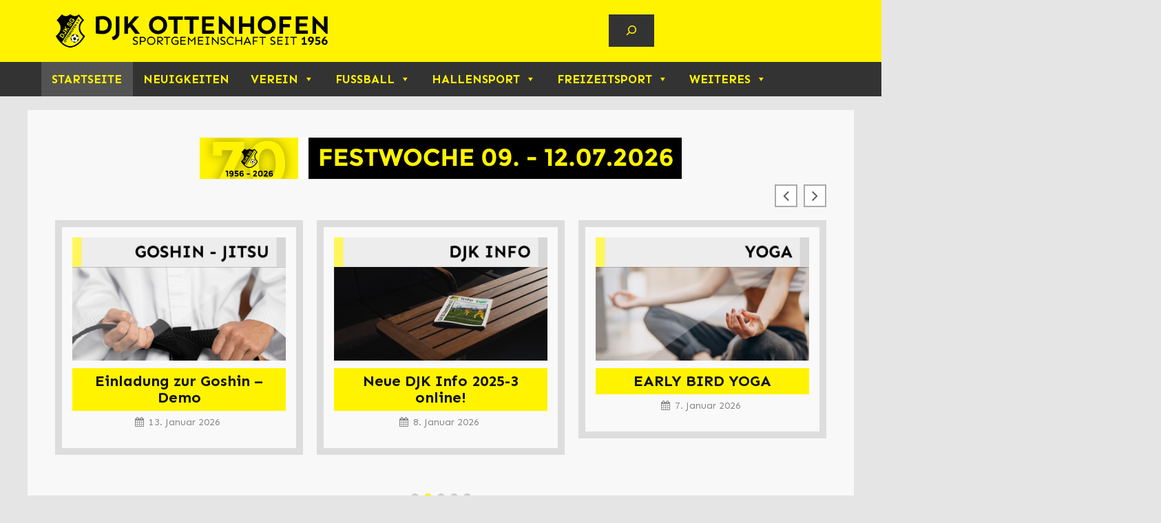

--- FILE ---
content_type: text/html; charset=UTF-8
request_url: https://djk-ottenhofen.de/
body_size: 45339
content:
<!DOCTYPE html>
<html lang="de">
<head>
	<meta charset="UTF-8">
	
<!-- MapPress Easy Google Maps Version:2.95.9 (https://www.mappresspro.com) -->
<title>DJK Ottenhofen e.V. &#8211; Sportgemeinschaft seit 1956 &#8211; DJK</title>
<meta name='robots' content='max-image-preview:large' />
<meta name="viewport" content="width=device-width, initial-scale=1">

<link rel="alternate" type="application/rss+xml" title="DJK Ottenhofen e.V. - Sportgemeinschaft seit 1956 &raquo; Feed" href="https://djk-ottenhofen.de/feed/" />
<link rel="alternate" type="application/rss+xml" title="DJK Ottenhofen e.V. - Sportgemeinschaft seit 1956 &raquo; Kommentar-Feed" href="https://djk-ottenhofen.de/comments/feed/" />
<link rel="alternate" type="text/calendar" title="DJK Ottenhofen e.V. - Sportgemeinschaft seit 1956 &raquo; iCal Feed" href="https://djk-ottenhofen.de/termine/?ical=1" />
<script consent-skip-blocker="1" data-skip-lazy-load="js-extra"  data-cfasync="false">
(function () {
  // Web Font Loader compatibility (https://github.com/typekit/webfontloader)
  var modules = {
    typekit: "https://use.typekit.net",
    google: "https://fonts.googleapis.com/"
  };

  var load = function (config) {
    setTimeout(function () {
      var a = window.consentApi;

      // Only when blocker is active
      if (a) {
        // Iterate all modules and handle in a single `WebFont.load`
        Object.keys(modules).forEach(function (module) {
          var newConfigWithoutOtherModules = JSON.parse(
            JSON.stringify(config)
          );
          Object.keys(modules).forEach(function (toRemove) {
            if (toRemove !== module) {
              delete newConfigWithoutOtherModules[toRemove];
            }
          });

          if (newConfigWithoutOtherModules[module]) {
            a.unblock(modules[module]).then(function () {
              var originalLoad = window.WebFont.load;
              if (originalLoad !== load) {
                originalLoad(newConfigWithoutOtherModules);
              }
            });
          }
        });
      }
    }, 0);
  };

  if (!window.WebFont) {
    window.WebFont = {
      load: load
    };
  }
})();
</script><style>[consent-id]:not(.rcb-content-blocker):not([consent-transaction-complete]):not([consent-visual-use-parent^="children:"]):not([consent-confirm]){opacity:0!important;}
.rcb-content-blocker+.rcb-content-blocker-children-fallback~*{display:none!important;}</style><link rel="preload" href="https://djk-ottenhofen.de/wp-content/d30b5368fcc8f9cad372de21595beb34/dist/1277175407.js?ver=975c5defe73b4b2fde03afbaa384a541" as="script" />
<link rel="preload" href="https://djk-ottenhofen.de/wp-content/d30b5368fcc8f9cad372de21595beb34/dist/724668836.js?ver=64a64f3ab0d5ab261ad8ca6eebf70126" as="script" />
<link rel="preload" href="https://djk-ottenhofen.de/wp-content/plugins/real-cookie-banner/public/lib/animate.css/animate.min.css?ver=4.1.1" as="style" />
<script data-cfasync="false" defer src="https://djk-ottenhofen.de/wp-content/d30b5368fcc8f9cad372de21595beb34/dist/1277175407.js?ver=975c5defe73b4b2fde03afbaa384a541" id="real-cookie-banner-vendor-real-cookie-banner-banner-js"></script>
<script type="application/json" data-skip-lazy-load="js-extra" data-skip-moving="true" data-no-defer nitro-exclude data-alt-type="application/ld+json" data-dont-merge data-wpmeteor-nooptimize="true" data-cfasync="false" id="af746fe756c9ab21291f3bc23d0f008f01-js-extra">{"slug":"real-cookie-banner","textDomain":"real-cookie-banner","version":"5.2.10","restUrl":"https:\/\/djk-ottenhofen.de\/wp-json\/real-cookie-banner\/v1\/","restNamespace":"real-cookie-banner\/v1","restPathObfuscateOffset":"525d43be04a5b622","restRoot":"https:\/\/djk-ottenhofen.de\/wp-json\/","restQuery":{"_v":"5.2.10","_locale":"user"},"restNonce":"62409f9a7e","restRecreateNonceEndpoint":"https:\/\/djk-ottenhofen.de\/wp-admin\/admin-ajax.php?action=rest-nonce","publicUrl":"https:\/\/djk-ottenhofen.de\/wp-content\/plugins\/real-cookie-banner\/public\/","chunkFolder":"dist","chunksLanguageFolder":"https:\/\/djk-ottenhofen.de\/wp-content\/languages\/mo-cache\/real-cookie-banner\/","chunks":{"chunk-config-tab-blocker.lite.js":["de_DE-83d48f038e1cf6148175589160cda67e","de_DE-e5c2f3318cd06f18a058318f5795a54b","de_DE-76129424d1eb6744d17357561a128725","de_DE-d3d8ada331df664d13fa407b77bc690b"],"chunk-config-tab-blocker.pro.js":["de_DE-ddf5ae983675e7b6eec2afc2d53654a2","de_DE-487d95eea292aab22c80aa3ae9be41f0","de_DE-ab0e642081d4d0d660276c9cebfe9f5d","de_DE-0f5f6074a855fa677e6086b82145bd50"],"chunk-config-tab-consent.lite.js":["de_DE-3823d7521a3fc2857511061e0d660408"],"chunk-config-tab-consent.pro.js":["de_DE-9cb9ecf8c1e8ce14036b5f3a5e19f098"],"chunk-config-tab-cookies.lite.js":["de_DE-1a51b37d0ef409906245c7ed80d76040","de_DE-e5c2f3318cd06f18a058318f5795a54b","de_DE-76129424d1eb6744d17357561a128725"],"chunk-config-tab-cookies.pro.js":["de_DE-572ee75deed92e7a74abba4b86604687","de_DE-487d95eea292aab22c80aa3ae9be41f0","de_DE-ab0e642081d4d0d660276c9cebfe9f5d"],"chunk-config-tab-dashboard.lite.js":["de_DE-f843c51245ecd2b389746275b3da66b6"],"chunk-config-tab-dashboard.pro.js":["de_DE-ae5ae8f925f0409361cfe395645ac077"],"chunk-config-tab-import.lite.js":["de_DE-66df94240f04843e5a208823e466a850"],"chunk-config-tab-import.pro.js":["de_DE-e5fee6b51986d4ff7a051d6f6a7b076a"],"chunk-config-tab-licensing.lite.js":["de_DE-e01f803e4093b19d6787901b9591b5a6"],"chunk-config-tab-licensing.pro.js":["de_DE-4918ea9704f47c2055904e4104d4ffba"],"chunk-config-tab-scanner.lite.js":["de_DE-b10b39f1099ef599835c729334e38429"],"chunk-config-tab-scanner.pro.js":["de_DE-752a1502ab4f0bebfa2ad50c68ef571f"],"chunk-config-tab-settings.lite.js":["de_DE-37978e0b06b4eb18b16164a2d9c93a2c"],"chunk-config-tab-settings.pro.js":["de_DE-e59d3dcc762e276255c8989fbd1f80e3"],"chunk-config-tab-tcf.lite.js":["de_DE-4f658bdbf0aa370053460bc9e3cd1f69","de_DE-e5c2f3318cd06f18a058318f5795a54b","de_DE-d3d8ada331df664d13fa407b77bc690b"],"chunk-config-tab-tcf.pro.js":["de_DE-e1e83d5b8a28f1f91f63b9de2a8b181a","de_DE-487d95eea292aab22c80aa3ae9be41f0","de_DE-0f5f6074a855fa677e6086b82145bd50"]},"others":{"customizeValuesBanner":"{\"layout\":{\"type\":\"banner\",\"maxHeightEnabled\":true,\"maxHeight\":520,\"dialogMaxWidth\":530,\"dialogPosition\":\"middleCenter\",\"dialogMargin\":[0,0,0,0],\"bannerPosition\":\"bottom\",\"bannerMaxWidth\":1024,\"dialogBorderRadius\":3,\"borderRadius\":5,\"animationIn\":\"slideInUp\",\"animationInDuration\":500,\"animationInOnlyMobile\":true,\"animationOut\":\"none\",\"animationOutDuration\":500,\"animationOutOnlyMobile\":true,\"overlay\":true,\"overlayBg\":\"#000000\",\"overlayBgAlpha\":55,\"overlayBlur\":2},\"decision\":{\"acceptAll\":\"button\",\"acceptEssentials\":\"link\",\"showCloseIcon\":true,\"acceptIndividual\":\"link\",\"buttonOrder\":\"all,essential,save,individual\",\"showGroups\":false,\"groupsFirstView\":false,\"saveButton\":\"always\"},\"design\":{\"bg\":\"#ffffff\",\"textAlign\":\"left\",\"linkTextDecoration\":\"underline\",\"borderWidth\":16,\"borderColor\":\"#fff300\",\"fontSize\":15,\"fontColor\":\"#2b2b2b\",\"fontInheritFamily\":true,\"fontFamily\":\"Arial, Helvetica, sans-serif\",\"fontWeight\":\"normal\",\"boxShadowEnabled\":true,\"boxShadowOffsetX\":0,\"boxShadowOffsetY\":0,\"boxShadowBlurRadius\":14,\"boxShadowSpreadRadius\":7,\"boxShadowColor\":\"#000000\",\"boxShadowColorAlpha\":20},\"headerDesign\":{\"inheritBg\":true,\"bg\":\"#f4f4f4\",\"inheritTextAlign\":true,\"textAlign\":\"center\",\"padding\":[17,20,15,20],\"logo\":\"\",\"logoRetina\":\"\",\"logoMaxHeight\":40,\"logoPosition\":\"left\",\"logoMargin\":[5,15,5,15],\"fontSize\":20,\"fontColor\":\"#2b2b2b\",\"fontInheritFamily\":true,\"fontFamily\":\"Arial, Helvetica, sans-serif\",\"fontWeight\":\"normal\",\"borderWidth\":2,\"borderColor\":\"#efefef\"},\"bodyDesign\":{\"padding\":[15,20,5,20],\"descriptionInheritFontSize\":true,\"descriptionFontSize\":13,\"dottedGroupsInheritFontSize\":true,\"dottedGroupsFontSize\":13,\"dottedGroupsBulletColor\":\"#15779b\",\"teachingsInheritTextAlign\":true,\"teachingsTextAlign\":\"center\",\"teachingsSeparatorActive\":true,\"teachingsSeparatorWidth\":50,\"teachingsSeparatorHeight\":1,\"teachingsSeparatorColor\":\"#15779b\",\"teachingsInheritFontSize\":false,\"teachingsFontSize\":12,\"teachingsInheritFontColor\":false,\"teachingsFontColor\":\"#757575\",\"accordionMargin\":[10,0,5,0],\"accordionPadding\":[5,10,5,10],\"accordionArrowType\":\"none\",\"accordionArrowColor\":\"#fff300\",\"accordionBg\":\"#ffffff\",\"accordionActiveBg\":\"#f9f9f9\",\"accordionHoverBg\":\"#efefef\",\"accordionBorderWidth\":1,\"accordionBorderColor\":\"#efefef\",\"accordionTitleFontSize\":12,\"accordionTitleFontColor\":\"#000000\",\"accordionTitleFontWeight\":\"normal\",\"accordionDescriptionMargin\":[5,0,0,0],\"accordionDescriptionFontSize\":12,\"accordionDescriptionFontColor\":\"#757575\",\"accordionDescriptionFontWeight\":\"normal\",\"acceptAllOneRowLayout\":false,\"acceptAllPadding\":[10,10,10,10],\"acceptAllBg\":\"#fff300\",\"acceptAllTextAlign\":\"center\",\"acceptAllFontSize\":20,\"acceptAllFontColor\":\"#000000\",\"acceptAllFontWeight\":\"normal\",\"acceptAllBorderWidth\":0,\"acceptAllBorderColor\":\"#000000\",\"acceptAllHoverBg\":\"#f9ed00\",\"acceptAllHoverFontColor\":\"#0a0a0a\",\"acceptAllHoverBorderColor\":\"#000000\",\"acceptEssentialsUseAcceptAll\":true,\"acceptEssentialsButtonType\":\"\",\"acceptEssentialsPadding\":[10,10,10,10],\"acceptEssentialsBg\":\"#efefef\",\"acceptEssentialsTextAlign\":\"center\",\"acceptEssentialsFontSize\":18,\"acceptEssentialsFontColor\":\"#0a0a0a\",\"acceptEssentialsFontWeight\":\"normal\",\"acceptEssentialsBorderWidth\":0,\"acceptEssentialsBorderColor\":\"#000000\",\"acceptEssentialsHoverBg\":\"#e8e8e8\",\"acceptEssentialsHoverFontColor\":\"#000000\",\"acceptEssentialsHoverBorderColor\":\"#000000\",\"acceptIndividualPadding\":[5,5,5,5],\"acceptIndividualBg\":\"#ffffff\",\"acceptIndividualTextAlign\":\"center\",\"acceptIndividualFontSize\":16,\"acceptIndividualFontColor\":\"#000000\",\"acceptIndividualFontWeight\":\"normal\",\"acceptIndividualBorderWidth\":0,\"acceptIndividualBorderColor\":\"#000000\",\"acceptIndividualHoverBg\":\"#ffffff\",\"acceptIndividualHoverFontColor\":\"#000000\",\"acceptIndividualHoverBorderColor\":\"#000000\"},\"footerDesign\":{\"poweredByLink\":true,\"inheritBg\":false,\"bg\":\"#fcfcfc\",\"inheritTextAlign\":true,\"textAlign\":\"center\",\"padding\":[10,20,12,20],\"fontSize\":14,\"fontColor\":\"#757474\",\"fontInheritFamily\":true,\"fontFamily\":\"Arial, Helvetica, sans-serif\",\"fontWeight\":\"normal\",\"hoverFontColor\":\"#2b2b2b\",\"borderWidth\":1,\"borderColor\":\"#efefef\",\"languageSwitcher\":\"flags\"},\"texts\":{\"headline\":\"Privatsph\\u00e4re-Einstellungen\",\"description\":\"Wir verwenden Cookies und \\u00e4hnliche Technologien auf unserer Website und verarbeiten personenbezogene Daten (z.B. deine IP-Adresse) \\u00fcber dich. Wir teilen diese Daten auch mit Dritten. Die Datenverarbeitung kann mit deiner Einwilligung oder auf Basis eines berechtigten Interesses erfolgen, dem du in den individuellen Privatsph\\u00e4re-Einstellungen widersprechen kannst. Du hast das Recht, nur in essenzielle Services einzuwilligen und deine Einwilligung in der Datenschutzerkl\\u00e4rung zu einem sp\\u00e4teren Zeitpunkt zu \\u00e4ndern oder zu widerrufen.\",\"acceptAll\":\"Alle akzeptieren\",\"acceptEssentials\":\"Weiter ohne Einwilligung\",\"acceptIndividual\":\"Individuelle Privatsph\\u00e4re-Einstellungen\",\"poweredBy\":\"3\",\"dataProcessingInUnsafeCountries\":\"Einige Dienste verarbeiten personenbezogene Daten in unsicheren Drittl\\u00e4ndern. Indem du in die Nutzung dieser Services einwilligst, erkl\\u00e4rst du dich auch mit der Verarbeitung deiner Daten in diesen unsicheren Drittl\\u00e4ndern gem\\u00e4\\u00df {{legalBasis}} einverstanden. Dies birgt das Risiko, dass deine Daten von Beh\\u00f6rden zu Kontroll- und \\u00dcberwachungszwecken verarbeitet werden, m\\u00f6glicherweise ohne die M\\u00f6glichkeit eines Rechtsbehelfs.\",\"ageNoticeBanner\":\"Du bist unter {{minAge}} Jahre alt? Dann kannst du nicht in optionale Services einwilligen. Du kannst deine Eltern oder Erziehungsberechtigten bitten, mit dir in diese Services einzuwilligen.\",\"ageNoticeBlocker\":\"Du bist unter {{minAge}} Jahre alt? Leider darfst du diesem Service nicht selbst zustimmen, um diese Inhalte zu sehen. Bitte deine Eltern oder Erziehungsberechtigten, dem Service mit dir zuzustimmen!\",\"listServicesNotice\":\"Wenn du alle Services akzeptierst, erlaubst du, dass {{services}} geladen werden. Diese sind nach ihrem Zweck in Gruppen {{serviceGroups}} unterteilt (Zugeh\\u00f6rigkeit durch hochgestellte Zahlen gekennzeichnet).\",\"listServicesLegitimateInterestNotice\":\"Au\\u00dferdem werden die {{services}} auf der Grundlage eines berechtigten Interesses geladen.\",\"consentForwardingExternalHosts\":\"Deine Einwilligung gilt auch auf {{websites}}.\",\"blockerHeadline\":\"{{name}} aufgrund von Privatsph\\u00e4re-Einstellungen blockiert\",\"blockerLinkShowMissing\":\"Zeige alle Services, denen du noch zustimmen musst\",\"blockerLoadButton\":\"Erforderliche Services akzeptieren und Inhalte laden\",\"blockerAcceptInfo\":\"Wenn du die blockierten Inhalte l\\u00e4dst, werden deine Datenschutzeinstellungen angepasst. Inhalte aus diesem Service werden in Zukunft nicht mehr blockiert. Du hast das Recht, deine Entscheidung jederzeit zu widerrufen oder zu \\u00e4ndern.\",\"stickyHistory\":\"Historie der Privatsph\\u00e4re-Einstellungen\",\"stickyRevoke\":\"Einwilligungen widerrufen\",\"stickyRevokeSuccessMessage\":\"Du hast die Einwilligung f\\u00fcr Services mit dessen Cookies und Verarbeitung personenbezogener Daten erfolgreich widerrufen. Die Seite wird jetzt neu geladen!\",\"stickyChange\":\"Privatsph\\u00e4re-Einstellungen \\u00e4ndern\"},\"individualLayout\":{\"inheritDialogMaxWidth\":false,\"dialogMaxWidth\":970,\"inheritBannerMaxWidth\":false,\"bannerMaxWidth\":1980,\"descriptionTextAlign\":\"left\"},\"group\":{\"checkboxBg\":\"#f0f0f0\",\"checkboxBorderWidth\":1,\"checkboxBorderColor\":\"#d2d2d2\",\"checkboxActiveColor\":\"#000000\",\"checkboxActiveBg\":\"#fff300\",\"checkboxActiveBorderColor\":\"#000000\",\"groupInheritBg\":true,\"groupBg\":\"#f4f4f4\",\"groupPadding\":[15,15,15,15],\"groupSpacing\":10,\"groupBorderRadius\":5,\"groupBorderWidth\":1,\"groupBorderColor\":\"#f4f4f4\",\"headlineFontSize\":16,\"headlineFontWeight\":\"normal\",\"headlineFontColor\":\"#2b2b2b\",\"descriptionFontSize\":14,\"descriptionFontColor\":\"#757575\",\"linkColor\":\"#757575\",\"linkHoverColor\":\"#2b2b2b\",\"detailsHideLessRelevant\":true},\"saveButton\":{\"useAcceptAll\":true,\"type\":\"button\",\"padding\":[10,10,10,10],\"bg\":\"#efefef\",\"textAlign\":\"center\",\"fontSize\":18,\"fontColor\":\"#0a0a0a\",\"fontWeight\":\"normal\",\"borderWidth\":0,\"borderColor\":\"#000000\",\"hoverBg\":\"#e8e8e8\",\"hoverFontColor\":\"#000000\",\"hoverBorderColor\":\"#000000\"},\"individualTexts\":{\"headline\":\"Individuelle Privatsph\\u00e4re-Einstellungen\",\"description\":\"Wir verwenden Cookies und \\u00e4hnliche Technologien auf unserer Website und verarbeiten personenbezogene Daten (z.B. deine IP-Adresse) \\u00fcber dich. Wir teilen diese Daten auch mit Dritten. Die Datenverarbeitung kann mit deiner Einwilligung oder auf der Grundlage eines berechtigten Interesses erfolgen, dem du widersprechen kannst. Du hast das Recht, nur in essenzielle Services einzuwilligen und deine Einwilligung zu einem sp\\u00e4teren Zeitpunkt in der Datenschutzerkl\\u00e4rung zu \\u00e4ndern oder zu widerrufen. Nachfolgend findest du eine \\u00dcbersicht \\u00fcber alle Services, die von dieser Website genutzt werden. Du kannst detaillierte Informationen zu jedem Service einsehen und diesen einzeln zustimmen oder von deinem Widerspruchsrecht Gebrauch machen.\",\"save\":\"Individuelle Auswahlen speichern\",\"showMore\":\"Service-Informationen anzeigen\",\"hideMore\":\"Service-Informationen ausblenden\",\"postamble\":\"\"},\"mobile\":{\"enabled\":true,\"maxHeight\":400,\"hideHeader\":false,\"alignment\":\"bottom\",\"scalePercent\":90,\"scalePercentVertical\":-50},\"sticky\":{\"enabled\":false,\"animationsEnabled\":true,\"alignment\":\"left\",\"bubbleBorderRadius\":50,\"icon\":\"fingerprint\",\"iconCustom\":\"\",\"iconCustomRetina\":\"\",\"iconSize\":30,\"iconColor\":\"#ffffff\",\"bubbleMargin\":[10,20,20,20],\"bubblePadding\":15,\"bubbleBg\":\"#15779b\",\"bubbleBorderWidth\":0,\"bubbleBorderColor\":\"#10556f\",\"boxShadowEnabled\":true,\"boxShadowOffsetX\":0,\"boxShadowOffsetY\":2,\"boxShadowBlurRadius\":5,\"boxShadowSpreadRadius\":1,\"boxShadowColor\":\"#105b77\",\"boxShadowColorAlpha\":40,\"bubbleHoverBg\":\"#ffffff\",\"bubbleHoverBorderColor\":\"#000000\",\"hoverIconColor\":\"#000000\",\"hoverIconCustom\":\"\",\"hoverIconCustomRetina\":\"\",\"menuFontSize\":16,\"menuBorderRadius\":5,\"menuItemSpacing\":10,\"menuItemPadding\":[5,10,5,10]},\"customCss\":{\"css\":\"\",\"antiAdBlocker\":\"y\"}}","isPro":false,"showProHints":false,"proUrl":"https:\/\/devowl.io\/de\/go\/real-cookie-banner?source=rcb-lite","showLiteNotice":true,"frontend":{"groups":"[{\"id\":26,\"name\":\"Essenziell\",\"slug\":\"essenziell\",\"description\":\"Essenzielle Services sind f\\u00fcr die grundlegende Funktionalit\\u00e4t der Website erforderlich. Sie enthalten nur technisch notwendige Services. Diesen Services kann nicht widersprochen werden.\",\"isEssential\":true,\"isDefault\":false,\"items\":[{\"id\":2247,\"name\":\"Google Maps\",\"purpose\":\"\",\"providerContact\":{\"phone\":\"\",\"email\":\"\",\"link\":\"\"},\"isProviderCurrentWebsite\":false,\"provider\":\"Google Ireland Limited, Gordon House, Barrow Street, Dublin 4, Irland\",\"uniqueName\":\"google-maps\",\"isEmbeddingOnlyExternalResources\":false,\"legalBasis\":\"consent\",\"dataProcessingInCountries\":[],\"dataProcessingInCountriesSpecialTreatments\":[],\"technicalDefinitions\":[{\"type\":\"http\",\"name\":\"*\",\"host\":\"maps.google.de\",\"duration\":0,\"durationUnit\":\"y\",\"isSessionDuration\":true,\"purpose\":\"\"}],\"codeDynamics\":[],\"providerPrivacyPolicyUrl\":\"https:\\\/\\\/policies.google.com\\\/privacy?hl=de\",\"providerLegalNoticeUrl\":\"https:\\\/\\\/www.google.de\\\/contact\\\/impressum.html\",\"tagManagerOptInEventName\":\"\",\"tagManagerOptOutEventName\":\"\",\"googleConsentModeConsentTypes\":[],\"executePriority\":10,\"codeOptIn\":\"\",\"executeCodeOptInWhenNoTagManagerConsentIsGiven\":false,\"codeOptOut\":\"\",\"executeCodeOptOutWhenNoTagManagerConsentIsGiven\":false,\"deleteTechnicalDefinitionsAfterOptOut\":false,\"codeOnPageLoad\":\"\",\"presetId\":\"\"},{\"id\":2246,\"name\":\"Open Street Map\",\"purpose\":\"\",\"providerContact\":{\"phone\":\"\",\"email\":\"\",\"link\":\"\"},\"isProviderCurrentWebsite\":false,\"provider\":\"FOSSGIS e.V., Bundesallee 23, D-10717 Berlin\",\"uniqueName\":\"open-street-map\",\"isEmbeddingOnlyExternalResources\":false,\"legalBasis\":\"consent\",\"dataProcessingInCountries\":[],\"dataProcessingInCountriesSpecialTreatments\":[],\"technicalDefinitions\":[{\"type\":\"http\",\"name\":\"*\",\"host\":\"openstreetmap.de\",\"duration\":0,\"durationUnit\":\"y\",\"isSessionDuration\":true,\"purpose\":\"\"}],\"codeDynamics\":[],\"providerPrivacyPolicyUrl\":\"https:\\\/\\\/www.openstreetmap.de\\\/impressum\\\/datenschutz\\\/\",\"providerLegalNoticeUrl\":\"https:\\\/\\\/www.openstreetmap.de\\\/impressum\\\/\",\"tagManagerOptInEventName\":\"\",\"tagManagerOptOutEventName\":\"\",\"googleConsentModeConsentTypes\":[],\"executePriority\":10,\"codeOptIn\":\"\",\"executeCodeOptInWhenNoTagManagerConsentIsGiven\":false,\"codeOptOut\":\"\",\"executeCodeOptOutWhenNoTagManagerConsentIsGiven\":false,\"deleteTechnicalDefinitionsAfterOptOut\":false,\"codeOnPageLoad\":\"\",\"presetId\":\"\"},{\"id\":2244,\"name\":\"Die Liga\",\"purpose\":\"\",\"providerContact\":{\"phone\":\"\",\"email\":\"\",\"link\":\"\"},\"isProviderCurrentWebsite\":false,\"provider\":\"Steffel Beck, Spitzwegstr. 17, 85521 Ottobrunn\",\"uniqueName\":\"die-liga\",\"isEmbeddingOnlyExternalResources\":false,\"legalBasis\":\"consent\",\"dataProcessingInCountries\":[],\"dataProcessingInCountriesSpecialTreatments\":[],\"technicalDefinitions\":[{\"type\":\"http\",\"name\":\"*\",\"host\":\"ost.volleyball-freizeit.de\",\"duration\":0,\"durationUnit\":\"y\",\"isSessionDuration\":true,\"purpose\":\"\"}],\"codeDynamics\":[],\"providerPrivacyPolicyUrl\":\"https:\\\/\\\/www.ost.volleyball-freizeit.de\\\/impressum\",\"providerLegalNoticeUrl\":\"https:\\\/\\\/www.ost.volleyball-freizeit.de\\\/impressum\",\"tagManagerOptInEventName\":\"\",\"tagManagerOptOutEventName\":\"\",\"googleConsentModeConsentTypes\":[],\"executePriority\":10,\"codeOptIn\":\"\",\"executeCodeOptInWhenNoTagManagerConsentIsGiven\":false,\"codeOptOut\":\"\",\"executeCodeOptOutWhenNoTagManagerConsentIsGiven\":false,\"deleteTechnicalDefinitionsAfterOptOut\":false,\"codeOnPageLoad\":\"\",\"presetId\":\"\"},{\"id\":2243,\"name\":\"BFV Widget\",\"purpose\":\"\",\"providerContact\":{\"phone\":\"089-542770-0\",\"email\":\"\",\"link\":\"\"},\"isProviderCurrentWebsite\":false,\"provider\":\"Bayerischer Fu\\u00dfball-Verband e.V. Brienner Stra\\u00dfe 50, 80333 M\\u00fcnchen\",\"uniqueName\":\"bfv-widget\",\"isEmbeddingOnlyExternalResources\":false,\"legalBasis\":\"consent\",\"dataProcessingInCountries\":[],\"dataProcessingInCountriesSpecialTreatments\":[],\"technicalDefinitions\":[{\"type\":\"http\",\"name\":\"*\",\"host\":\"BFV\",\"duration\":0,\"durationUnit\":\"y\",\"isSessionDuration\":true,\"purpose\":\"\"}],\"codeDynamics\":[],\"providerPrivacyPolicyUrl\":\"https:\\\/\\\/www.bfv.de\\\/allgemein\\\/datenschutzrichtlinien\",\"providerLegalNoticeUrl\":\"\",\"tagManagerOptInEventName\":\"\",\"tagManagerOptOutEventName\":\"\",\"googleConsentModeConsentTypes\":[],\"executePriority\":10,\"codeOptIn\":\"\",\"executeCodeOptInWhenNoTagManagerConsentIsGiven\":false,\"codeOptOut\":\"\",\"executeCodeOptOutWhenNoTagManagerConsentIsGiven\":false,\"deleteTechnicalDefinitionsAfterOptOut\":false,\"codeOnPageLoad\":\"\",\"presetId\":\"\"},{\"id\":725,\"name\":\"Google Fonts\",\"purpose\":\"Google Fonts ist ein Dienst, der Schriften, die nicht auf dem Client-Ger\\u00e4t des Nutzers installiert sind, herunterl\\u00e4dt und in die Website einbettet. Auf dem Client-Ger\\u00e4t des Nutzers werden keine Cookies im technischen Sinne gesetzt, aber es werden technische und pers\\u00f6nliche Daten wie z.B. die IP-Adresse vom Client an den Server des Dienstanbieters \\u00fcbertragen, um die Nutzung des Dienstes zu erm\\u00f6glichen.\",\"providerContact\":{\"phone\":\"\",\"email\":\"\",\"link\":\"\"},\"isProviderCurrentWebsite\":false,\"provider\":\"Google Ireland Limited\",\"uniqueName\":\"google-fonts\",\"isEmbeddingOnlyExternalResources\":true,\"legalBasis\":\"consent\",\"dataProcessingInCountries\":[\"US\"],\"dataProcessingInCountriesSpecialTreatments\":[],\"technicalDefinitions\":[{\"type\":\"http\",\"name\":\"\",\"host\":\"\",\"duration\":0,\"durationUnit\":\"y\",\"isSessionDuration\":false,\"purpose\":\"\"}],\"codeDynamics\":[],\"providerPrivacyPolicyUrl\":\"https:\\\/\\\/policies.google.com\\\/privacy\",\"providerLegalNoticeUrl\":\"\",\"tagManagerOptInEventName\":\"\",\"tagManagerOptOutEventName\":\"\",\"googleConsentModeConsentTypes\":[],\"executePriority\":10,\"codeOptIn\":\"\",\"executeCodeOptInWhenNoTagManagerConsentIsGiven\":false,\"codeOptOut\":\"\",\"executeCodeOptOutWhenNoTagManagerConsentIsGiven\":false,\"deleteTechnicalDefinitionsAfterOptOut\":false,\"codeOnPageLoad\":\"base64-encoded:[base64]\",\"presetId\":\"google-fonts\"},{\"id\":724,\"name\":\"Real Cookie Banner\",\"purpose\":\"Real Cookie Banner bittet Website-Besucher um die Einwilligung zum Setzen von Cookies und zur Verarbeitung personenbezogener Daten. Dazu wird jedem Website-Besucher eine UUID (pseudonyme Identifikation des Nutzers) zugewiesen, die bis zum Ablauf des Cookies zur Speicherung der Einwilligung g\\u00fcltig ist. Cookies werden dazu verwendet, um zu testen, ob Cookies gesetzt werden k\\u00f6nnen, um Referenz auf die dokumentierte Einwilligung zu speichern, um zu speichern, in welche Services aus welchen Service-Gruppen der Besucher eingewilligt hat, und, falls Einwilligung nach dem Transparency & Consent Framework (TCF) eingeholt werden, um die Einwilligungen in TCF Partner, Zwecke, besondere Zwecke, Funktionen und besondere Funktionen zu speichern. Im Rahmen der Darlegungspflicht nach DSGVO wird die erhobene Einwilligung vollumf\\u00e4nglich dokumentiert. Dazu z\\u00e4hlt neben den Services und Service-Gruppen, in welche der Besucher eingewilligt hat, und falls Einwilligung nach dem TCF Standard eingeholt werden, in welche TCF Partner, Zwecke und Funktionen der Besucher eingewilligt hat, alle Einstellungen des Cookie Banners zum Zeitpunkt der Einwilligung als auch die technischen Umst\\u00e4nde (z.B. Gr\\u00f6\\u00dfe des Sichtbereichs bei der Einwilligung) und die Nutzerinteraktionen (z.B. Klick auf Buttons), die zur Einwilligung gef\\u00fchrt haben. Die Einwilligung wird pro Sprache einmal erhoben.\",\"providerContact\":{\"phone\":\"\",\"email\":\"\",\"link\":\"\"},\"isProviderCurrentWebsite\":true,\"provider\":\"DJK Ottenhofen\",\"uniqueName\":\"real-cookie-banner\",\"isEmbeddingOnlyExternalResources\":false,\"legalBasis\":\"legal-requirement\",\"dataProcessingInCountries\":[],\"dataProcessingInCountriesSpecialTreatments\":[],\"technicalDefinitions\":[{\"type\":\"http\",\"name\":\"real_cookie_banner*\",\"host\":\".djk-ottenhofen.de\",\"duration\":365,\"durationUnit\":\"d\",\"isSessionDuration\":false,\"purpose\":\"Eindeutiger Identifikator f\\u00fcr die Einwilligung, aber nicht f\\u00fcr den Website-Besucher. Revisionshash f\\u00fcr die Einstellungen des Cookie-Banners (Texte, Farben, Funktionen, Servicegruppen, Dienste, Content Blocker usw.). IDs f\\u00fcr eingewilligte Services und Service-Gruppen.\"},{\"type\":\"http\",\"name\":\"real_cookie_banner*-tcf\",\"host\":\".djk-ottenhofen.de\",\"duration\":365,\"durationUnit\":\"d\",\"isSessionDuration\":false,\"purpose\":\"Im Rahmen von TCF gesammelte Einwilligungen, die im TC-String-Format gespeichert werden, einschlie\\u00dflich TCF-Vendoren, -Zwecke, -Sonderzwecke, -Funktionen und -Sonderfunktionen.\"},{\"type\":\"http\",\"name\":\"real_cookie_banner*-gcm\",\"host\":\".djk-ottenhofen.de\",\"duration\":365,\"durationUnit\":\"d\",\"isSessionDuration\":false,\"purpose\":\"Die im Google Consent Mode gesammelten Einwilligungen in die verschiedenen Einwilligungstypen (Zwecke) werden f\\u00fcr alle mit dem Google Consent Mode kompatiblen Services gespeichert.\"},{\"type\":\"http\",\"name\":\"real_cookie_banner-test\",\"host\":\".djk-ottenhofen.de\",\"duration\":365,\"durationUnit\":\"d\",\"isSessionDuration\":false,\"purpose\":\"Cookie, der gesetzt wurde, um die Funktionalit\\u00e4t von HTTP-Cookies zu testen. Wird sofort nach dem Test gel\\u00f6scht.\"},{\"type\":\"local\",\"name\":\"real_cookie_banner*\",\"host\":\"https:\\\/\\\/wp.djk-ottenhofen.de\",\"duration\":1,\"durationUnit\":\"d\",\"isSessionDuration\":false,\"purpose\":\"Eindeutiger Identifikator f\\u00fcr die Einwilligung, aber nicht f\\u00fcr den Website-Besucher. Revisionshash f\\u00fcr die Einstellungen des Cookie-Banners (Texte, Farben, Funktionen, Service-Gruppen, Services, Content Blocker usw.). IDs f\\u00fcr eingewilligte Services und Service-Gruppen. Wird nur solange gespeichert, bis die Einwilligung auf dem Website-Server dokumentiert ist.\"},{\"type\":\"local\",\"name\":\"real_cookie_banner*-tcf\",\"host\":\"https:\\\/\\\/wp.djk-ottenhofen.de\",\"duration\":1,\"durationUnit\":\"d\",\"isSessionDuration\":false,\"purpose\":\"Im Rahmen von TCF gesammelte Einwilligungen werden im TC-String-Format gespeichert, einschlie\\u00dflich TCF Vendoren, Zwecke, besondere Zwecke, Funktionen und besondere Funktionen. Wird nur solange gespeichert, bis die Einwilligung auf dem Website-Server dokumentiert ist.\"},{\"type\":\"local\",\"name\":\"real_cookie_banner*-gcm\",\"host\":\"https:\\\/\\\/wp.djk-ottenhofen.de\",\"duration\":1,\"durationUnit\":\"d\",\"isSessionDuration\":false,\"purpose\":\"Im Rahmen des Google Consent Mode erfasste Einwilligungen werden f\\u00fcr alle mit dem Google Consent Mode kompatiblen Services in Einwilligungstypen (Zwecke) gespeichert. Wird nur solange gespeichert, bis die Einwilligung auf dem Website-Server dokumentiert ist.\"},{\"type\":\"local\",\"name\":\"real_cookie_banner-consent-queue*\",\"host\":\"https:\\\/\\\/wp.djk-ottenhofen.de\",\"duration\":1,\"durationUnit\":\"d\",\"isSessionDuration\":false,\"purpose\":\"Lokale Zwischenspeicherung (Caching) der Auswahl im Cookie-Banner, bis der Server die Einwilligung dokumentiert; Dokumentation periodisch oder bei Seitenwechseln versucht, wenn der Server nicht verf\\u00fcgbar oder \\u00fcberlastet ist.\"}],\"codeDynamics\":[],\"providerPrivacyPolicyUrl\":\"https:\\\/\\\/wp.djk-ottenhofen.de\\\/?page_id=3\",\"providerLegalNoticeUrl\":\"\",\"tagManagerOptInEventName\":\"\",\"tagManagerOptOutEventName\":\"\",\"googleConsentModeConsentTypes\":[],\"executePriority\":10,\"codeOptIn\":\"\",\"executeCodeOptInWhenNoTagManagerConsentIsGiven\":false,\"codeOptOut\":\"\",\"executeCodeOptOutWhenNoTagManagerConsentIsGiven\":false,\"deleteTechnicalDefinitionsAfterOptOut\":false,\"codeOnPageLoad\":\"\",\"presetId\":\"real-cookie-banner\"}]},{\"id\":27,\"name\":\"Funktional\",\"slug\":\"funktional\",\"description\":\"Funktionale Services sind notwendig, um \\u00fcber die wesentliche Funktionalit\\u00e4t der Website hinausgehende Features wie h\\u00fcbschere Schriftarten, Videowiedergabe oder interaktive Web 2.0-Features bereitzustellen. Inhalte von z.B. Video- und Social Media-Plattformen sind standardm\\u00e4\\u00dfig gesperrt und k\\u00f6nnen zugestimmt werden. Wenn dem Service zugestimmt wird, werden diese Inhalte automatisch ohne weitere manuelle Einwilligung geladen.\",\"isEssential\":false,\"isDefault\":false,\"items\":[{\"id\":1184,\"name\":\"Kommentare\",\"purpose\":\"WordPress als Content Management System bietet die M\\u00f6glichkeit, Kommentare unter Blog-Beitr\\u00e4gen und \\u00e4hnlichen Inhalten zu schreiben. Das Cookie speichert den Namen, die E-Mail-Adresse und die Website eines Kommentators, um sie wieder anzuzeigen, wenn der Kommentator einen weiteren Kommentar auf dieser Website schreiben m\\u00f6chte.\",\"providerContact\":{\"phone\":\"\",\"email\":\"\",\"link\":\"\"},\"isProviderCurrentWebsite\":true,\"provider\":\"DJK Ottenhofen\",\"uniqueName\":\"wordpress-comments\",\"isEmbeddingOnlyExternalResources\":false,\"legalBasis\":\"consent\",\"dataProcessingInCountries\":[],\"dataProcessingInCountriesSpecialTreatments\":[],\"technicalDefinitions\":[{\"type\":\"http\",\"name\":\"comment_author_*\",\"host\":\"djk-ottenhofen.de\",\"duration\":1,\"durationUnit\":\"y\",\"isSessionDuration\":false,\"purpose\":\"\"},{\"type\":\"http\",\"name\":\"comment_author_email_*\",\"host\":\"djk-ottenhofen.de\",\"duration\":1,\"durationUnit\":\"y\",\"isSessionDuration\":false,\"purpose\":\"\"},{\"type\":\"http\",\"name\":\"comment_author_url_*\",\"host\":\"djk-ottenhofen.de\",\"duration\":1,\"durationUnit\":\"y\",\"isSessionDuration\":false,\"purpose\":\"\"}],\"codeDynamics\":[],\"providerPrivacyPolicyUrl\":\"https:\\\/\\\/wp.djk-ottenhofen.de\\\/datenschutz\\\/\",\"providerLegalNoticeUrl\":\"\",\"tagManagerOptInEventName\":\"\",\"tagManagerOptOutEventName\":\"\",\"googleConsentModeConsentTypes\":[],\"executePriority\":10,\"codeOptIn\":\"base64-encoded:[base64]\",\"executeCodeOptInWhenNoTagManagerConsentIsGiven\":false,\"codeOptOut\":\"\",\"executeCodeOptOutWhenNoTagManagerConsentIsGiven\":false,\"deleteTechnicalDefinitionsAfterOptOut\":false,\"codeOnPageLoad\":\"\",\"presetId\":\"wordpress-comments\"},{\"id\":729,\"name\":\"Gravatar (Avatar images)\",\"purpose\":\"Gravatar ist ein Dienst, bei dem Personen ihre E-Mail-Adresse mit einem Avatar-Bild verkn\\u00fcpfen k\\u00f6nnen, dass beispielsweise im Kommentarbereich geladen wird. Auf dem Client des Nutzers werden keine Cookies im technischen Sinne gesetzt, aber es werden technische und pers\\u00f6nliche Daten wie z.B. die IP-Adresse vom Client zum Server des Diensteanbieters \\u00fcbertragen, um die Nutzung des Dienstes zu erm\\u00f6glichen.\",\"providerContact\":{\"phone\":\"\",\"email\":\"\",\"link\":\"\"},\"isProviderCurrentWebsite\":false,\"provider\":\"Automattic Inc.\",\"uniqueName\":\"gravatar-avatar-images\",\"isEmbeddingOnlyExternalResources\":true,\"legalBasis\":\"consent\",\"dataProcessingInCountries\":[\"US\"],\"dataProcessingInCountriesSpecialTreatments\":[],\"technicalDefinitions\":[{\"type\":\"http\",\"name\":\"\",\"host\":\"\",\"duration\":0,\"durationUnit\":\"y\",\"isSessionDuration\":false,\"purpose\":\"\"}],\"codeDynamics\":[],\"providerPrivacyPolicyUrl\":\"https:\\\/\\\/automattic.com\\\/privacy\\\/\",\"providerLegalNoticeUrl\":\"\",\"tagManagerOptInEventName\":\"\",\"tagManagerOptOutEventName\":\"\",\"googleConsentModeConsentTypes\":[],\"executePriority\":10,\"codeOptIn\":\"\",\"executeCodeOptInWhenNoTagManagerConsentIsGiven\":false,\"codeOptOut\":\"\",\"executeCodeOptOutWhenNoTagManagerConsentIsGiven\":false,\"deleteTechnicalDefinitionsAfterOptOut\":false,\"codeOnPageLoad\":\"\",\"presetId\":\"gravatar-avatar-images\"}]}]","links":[{"id":1501,"label":"Datenschutzerkl\u00e4rung","pageType":"privacyPolicy","isExternalUrl":false,"pageId":735,"url":"https:\/\/djk-ottenhofen.de\/weiteres\/datenschutz\/","hideCookieBanner":true,"isTargetBlank":true},{"id":1502,"label":"Impressum","pageType":"legalNotice","isExternalUrl":false,"pageId":594,"url":"https:\/\/djk-ottenhofen.de\/weiteres\/impressum\/","hideCookieBanner":true,"isTargetBlank":true}],"websiteOperator":{"address":"","country":"","contactEmail":"base64-encoded:YWRtaW5AZGprLW90dGVuaG9mZS5kZQ==","contactPhone":"","contactFormUrl":false},"blocker":[{"id":2245,"name":"Die Liga","description":"Seite der Volleyball Liga DIE LIGA","rules":["*ost.volleyball-freizeit.de*"],"criteria":"services","tcfVendors":[],"tcfPurposes":[],"services":[2244],"isVisual":true,"visualType":"default","visualMediaThumbnail":"0","visualContentType":"","isVisualDarkMode":false,"visualBlur":0,"visualDownloadThumbnail":false,"visualHeroButtonText":"","shouldForceToShowVisual":false,"presetId":"","visualThumbnail":null},{"id":1183,"name":"unpkg","description":"","rules":["*unpkg.com*"],"criteria":"services","tcfVendors":[],"tcfPurposes":[1],"services":[725],"isVisual":true,"visualType":"default","visualMediaThumbnail":0,"visualContentType":"","isVisualDarkMode":false,"visualBlur":0,"visualDownloadThumbnail":false,"visualHeroButtonText":"","shouldForceToShowVisual":false,"presetId":"","visualThumbnail":null},{"id":1013,"name":"BFV","description":" Datenschutz\nI. Datenschutzerkl\u00e4rung\n1. Grundsatz\n\nUm seine Mitglieder und andere Interessierte \u00fcber die durch ihn veranstalteten Amateurfu\u00dfballspiele zu informieren sowie verbandsbezogene Informationen zu diesen Personen zur Kenntnis zu geben, stellt der Bayerische Fu\u00dfball-Verband e. V. (im Folgenden auch \"BFV\", \"wir\", \"uns\" oder \"unser\" genannt), kostenlos verbands- und spielbezogene Inhalte \u00fcber seine Digitalangebote (aufgef\u00fchrt unter I.2 dieser Datenschutzerkl\u00e4rung) zur Verf\u00fcgung.\n\nIm Folgenden m\u00f6chten wir Ihnen n\u00e4her erl\u00e4utern, welche personenbezogenen Daten wir w\u00e4hrend Ihres Besuchs und der Benutzung unserer Digitalangebote erheben und wie diese Daten durch uns genutzt werden. Wir bitten um Beachtung, dass sich diese Datenschutzerkl\u00e4rung nicht auf m\u00f6glicherweise im Rahmen unserer Digitalangebote verlinkte Digitalangebote anderer Anbieter erstreckt.\n2. Digitalangebote des BFV\n\nZu den Digitalangeboten des BFV z\u00e4hlen derzeit folgende Informations-Dienste:\n\n    Die Website, zu erreichen unter https:\/\/www.bfv.de,\n    die Website des Videoportals BFV.TV, zu erreichen unter https:\/\/www.bfv.tv,\n    die mobilen Applikationen \"BFV\", \"BFV-Video-App\" und \"BFV-Team-App\" f\u00fcr Apple-Ger\u00e4te mit iOS-Betriebssystem, vertrieben \u00fcber den AppStore von Apple,\n    die mobilen Applikationen \"BFV\", \"BFV-Video-App\" und \"BFV-Team-App\" f\u00fcr verschiedene Ger\u00e4te-Hersteller mit Googles Android-Betriebssystem, vertrieben \u00fcber den PlayStore von Google,\n    die sogenannten Vereins-Widgets, mit deren Hilfe Mitgliedervereine des BFV Inhalte der mobilen Website auf die Website des Vereins \u00fcbertragen k\u00f6nnen,\n    die Website der Feriencamps, zu erreichen unter ferien.bfv.de,\n    den Trainings-Newsletter, vertrieben \u00fcber die Plattformen \"Notify\" und \"Telegram\" und\n    den BFV-Newsletter per E-Mail, zu abonnieren auf unserer Webseite www.bfv.de\n\nDer BFV beh\u00e4lt sich das Recht vor, den Betrieb dieser Angebote ganz oder zum Teil unvermittelt und ohne weitere Ank\u00fcndigung einzustellen oder neue Angebote aufzunehmen. Sofern die Digitalangebote des BFV \u00fcber den Vertriebskanal eines Dritten (z.B. Apple AppStore und Google PlayStore) erworben wurden, gelten zus\u00e4tzlich zu den vorliegenden Datenschutzbestimmungen des BFV auch die Regelungen des jeweiligen Anbieters zum Datenschutz auf der entsprechenden Plattform.\nII. Gemeinsam Verantwortliche und Kontakt\n\nGemeinsam f\u00fcr die Verarbeitung der personenbezogenen Daten des Users Verantwortliche im Sinne der DSGVO sind der Bayerische Fu\u00dfball-Verband e.V. und die BFV Sozialstiftung, beide Haus des Fu\u00dfballs, Brienner Stra\u00dfe 50, 80333 M\u00fcnchen.\n\nDer Bayerische Fu\u00dfball-Verband e.V. und die BFV Sozialstiftung haben eine Vereinbarung \u00fcber die gemeinsame Verantwortlichkeit nach Art. 26 Abs. 1 DSGVO getroffen, in der festgelegt ist, dass der Bayrische Fu\u00dfball-Verband e.V. zur Erf\u00fcllung der Informationspflichten gegen\u00fcber betroffenen Personen und zur Wahrnehmung von deren Rechten verantwortlich ist. Informationen \u00fcber das Wesentliche dieser Vereinbarung und weitere Informationen dar\u00fcber, wie wir Ihre Daten verarbeite, erhalten Sie unter folgenden Kontaktm\u00f6glichkeiten:\n\nBayerischer Fu\u00dfball-Verband e.V.\nHaus des Fu\u00dfballs\nBrienner Stra\u00dfe 50\n80333 M\u00fcnchen\nTelefax: +49 (0)89 542770 9230\nE-Mail: datenschutz@bfv.de\nIII. Kontaktdaten des Datenschutzbeauftragen\n\nUnser Datenschutzbeauftragter ist Prof. Dr. Rolf Lauser. Bei Fragen zu dieser Erkl\u00e4rung oder zu unserer Datenverarbeitung (insbesondere, wenn Sie mehr \u00fcber die Abw\u00e4gung der Rechtspositionen erfahren wollen, wann immer wir uns auf Art. 6 Abs. 1 S.1 lit. f) DSGVO berufen) k\u00f6nnen Sie ihn unter\n\nProf. Dr. Rolf Lauser\nDr. Gerhard-Hanke-Weg 31\nD-85221 Dachau\n\nTel:   +49 (0) 8131 511750\nFax:  +49 (0) 8131 511619\nE-Mail: datenschutzbeauftragter@bfv.de\n\nerreichen.\n\n\nweitere Informationen finden Sie auf https:\/\/www.bfv.de\/allgemein\/datenschutzrichtlinien","rules":["*widget-prod.bfv.de*"],"criteria":"services","tcfVendors":[],"tcfPurposes":[1],"services":[],"isVisual":true,"visualType":"default","visualMediaThumbnail":0,"visualContentType":"","isVisualDarkMode":false,"visualBlur":0,"visualDownloadThumbnail":false,"visualHeroButtonText":"","shouldForceToShowVisual":false,"presetId":"","visualThumbnail":null},{"id":730,"name":"Gravatar","description":"","rules":["*gravatar.com\/avatar*"],"criteria":"services","tcfVendors":[],"tcfPurposes":[1],"services":[729],"isVisual":false,"visualType":"default","visualMediaThumbnail":0,"visualContentType":"","isVisualDarkMode":false,"visualBlur":0,"visualDownloadThumbnail":false,"visualHeroButtonText":"","shouldForceToShowVisual":false,"presetId":"gravatar-avatar-images","visualThumbnail":null},{"id":728,"name":"WordPress Emojis","description":"","rules":["*s.w.org\/images\/core\/emoji*","window._wpemojiSettings","link[href=\"\/\/s.w.org\"]"],"criteria":"services","tcfVendors":[],"tcfPurposes":[1],"services":[],"isVisual":false,"visualType":"default","visualMediaThumbnail":0,"visualContentType":"","isVisualDarkMode":false,"visualBlur":0,"visualDownloadThumbnail":false,"visualHeroButtonText":"","shouldForceToShowVisual":false,"presetId":"wordpress-emojis","visualThumbnail":null},{"id":726,"name":"Google Fonts","description":"","rules":["*fonts.googleapis.com*","*ajax.googleapis.com\/ajax\/libs\/webfont\/1\/webfont.js*","*fonts.gstatic.com*"],"criteria":"services","tcfVendors":[],"tcfPurposes":[],"services":[725],"isVisual":true,"visualType":"default","visualMediaThumbnail":"0","visualContentType":"","isVisualDarkMode":false,"visualBlur":0,"visualDownloadThumbnail":false,"visualHeroButtonText":"","shouldForceToShowVisual":true,"presetId":"google-fonts","visualThumbnail":null}],"languageSwitcher":[],"predefinedDataProcessingInSafeCountriesLists":{"GDPR":["AT","BE","BG","HR","CY","CZ","DK","EE","FI","FR","DE","GR","HU","IE","IS","IT","LI","LV","LT","LU","MT","NL","NO","PL","PT","RO","SK","SI","ES","SE"],"DSG":["CH"],"GDPR+DSG":[],"ADEQUACY_EU":["AD","AR","CA","FO","GG","IL","IM","JP","JE","NZ","KR","CH","GB","UY","US"],"ADEQUACY_CH":["DE","AD","AR","AT","BE","BG","CA","CY","HR","DK","ES","EE","FI","FR","GI","GR","GG","HU","IM","FO","IE","IS","IL","IT","JE","LV","LI","LT","LU","MT","MC","NO","NZ","NL","PL","PT","CZ","RO","GB","SK","SI","SE","UY","US"]},"decisionCookieName":"real_cookie_banner-v:3_blog:1_path:d62b2d8","revisionHash":"ef8f1b0c25c50ba5fca9df5ba97c10ce","territorialLegalBasis":["gdpr-eprivacy"],"setCookiesViaManager":"none","isRespectDoNotTrack":false,"failedConsentDocumentationHandling":"optimistic","isAcceptAllForBots":true,"isDataProcessingInUnsafeCountries":false,"isAgeNotice":false,"ageNoticeAgeLimit":16,"isListServicesNotice":false,"isBannerLessConsent":false,"isTcf":false,"isGcm":false,"isGcmListPurposes":false,"hasLazyData":false},"anonymousContentUrl":"https:\/\/djk-ottenhofen.de\/wp-content\/d30b5368fcc8f9cad372de21595beb34\/dist\/","anonymousHash":"d30b5368fcc8f9cad372de21595beb34","hasDynamicPreDecisions":false,"isLicensed":true,"isDevLicense":false,"multilingualSkipHTMLForTag":"","isCurrentlyInTranslationEditorPreview":false,"defaultLanguage":"","currentLanguage":"","activeLanguages":[],"context":"","iso3166OneAlpha2":{"AF":"Afghanistan","AL":"Albanien","DZ":"Algerien","AS":"Amerikanisch-Samoa","AD":"Andorra","AO":"Angola","AI":"Anguilla","AQ":"Antarktis","AG":"Antigua und Barbuda","AR":"Argentinien","AM":"Armenien","AW":"Aruba","AZ":"Aserbaidschan","AU":"Australien","BS":"Bahamas","BH":"Bahrain","BD":"Bangladesch","BB":"Barbados","BY":"Belarus","BE":"Belgien","BZ":"Belize","BJ":"Benin","BM":"Bermuda","BT":"Bhutan","BO":"Bolivien","BA":"Bosnien und Herzegowina","BW":"Botswana","BV":"Bouvetinsel","BR":"Brasilien","IO":"Britisches Territorium im Indischen Ozean","BN":"Brunei Darussalam","BG":"Bulgarien","BF":"Burkina Faso","BI":"Burundi","CL":"Chile","CN":"China","CK":"Cookinseln","CR":"Costa Rica","CW":"Cura\u00e7ao","DE":"Deutschland","LA":"Die Laotische Demokratische Volksrepublik","DM":"Dominica","DO":"Dominikanische Republik","DJ":"Dschibuti","DK":"D\u00e4nemark","EC":"Ecuador","SV":"El Salvador","ER":"Eritrea","EE":"Estland","FK":"Falklandinseln (Malwinen)","FJ":"Fidschi","FI":"Finnland","FR":"Frankreich","GF":"Franz\u00f6sisch-Guayana","PF":"Franz\u00f6sisch-Polynesien","TF":"Franz\u00f6sische S\u00fcd- und Antarktisgebiete","FO":"F\u00e4r\u00f6er Inseln","FM":"F\u00f6derierte Staaten von Mikronesien","GA":"Gabun","GM":"Gambia","GE":"Georgien","GH":"Ghana","GI":"Gibraltar","GD":"Grenada","GR":"Griechenland","GL":"Gr\u00f6nland","GP":"Guadeloupe","GU":"Guam","GT":"Guatemala","GG":"Guernsey","GN":"Guinea","GW":"Guinea-Bissau","GY":"Guyana","HT":"Haiti","HM":"Heard und die McDonaldinseln","VA":"Heiliger Stuhl (Staat Vatikanstadt)","HN":"Honduras","HK":"Hong Kong","IN":"Indien","ID":"Indonesien","IQ":"Irak","IE":"Irland","IR":"Islamische Republik Iran","IS":"Island","IM":"Isle of Man","IL":"Israel","IT":"Italien","JM":"Jamaika","JP":"Japan","YE":"Jemen","JE":"Jersey","JO":"Jordanien","VG":"Jungferninseln, Britisch","VI":"Jungferninseln, U.S.","KY":"Kaimaninseln","KH":"Kambodscha","CM":"Kamerun","CA":"Kanada","CV":"Kap Verde","BQ":"Karibischen Niederlande","KZ":"Kasachstan","QA":"Katar","KE":"Kenia","KG":"Kirgisistan","KI":"Kiribati","UM":"Kleinere Inselbesitzungen der Vereinigten Staaten","CC":"Kokosinseln","CO":"Kolumbien","KM":"Komoren","CG":"Kongo","CD":"Kongo, Demokratische Republik","KR":"Korea","XK":"Kosovo","HR":"Kroatien","CU":"Kuba","KW":"Kuwait","LS":"Lesotho","LV":"Lettland","LB":"Libanon","LR":"Liberia","LY":"Libysch-Arabische Dschamahirija","LI":"Liechtenstein","LT":"Litauen","LU":"Luxemburg","MO":"Macao","MG":"Madagaskar","MW":"Malawi","MY":"Malaysia","MV":"Malediven","ML":"Mali","MT":"Malta","MA":"Marokko","MH":"Marshallinseln","MQ":"Martinique","MR":"Mauretanien","MU":"Mauritius","YT":"Mayotte","MK":"Mazedonien","MX":"Mexiko","MD":"Moldawien","MC":"Monaco","MN":"Mongolei","ME":"Montenegro","MS":"Montserrat","MZ":"Mosambik","MM":"Myanmar","NA":"Namibia","NR":"Nauru","NP":"Nepal","NC":"Neukaledonien","NZ":"Neuseeland","NI":"Nicaragua","NL":"Niederlande","AN":"Niederl\u00e4ndische Antillen","NE":"Niger","NG":"Nigeria","NU":"Niue","KP":"Nordkorea","NF":"Norfolkinsel","NO":"Norwegen","MP":"N\u00f6rdliche Marianen","OM":"Oman","PK":"Pakistan","PW":"Palau","PS":"Pal\u00e4stinensisches Gebiet, besetzt","PA":"Panama","PG":"Papua-Neuguinea","PY":"Paraguay","PE":"Peru","PH":"Philippinen","PN":"Pitcairn","PL":"Polen","PT":"Portugal","PR":"Puerto Rico","CI":"Republik C\u00f4te d'Ivoire","RW":"Ruanda","RO":"Rum\u00e4nien","RU":"Russische F\u00f6deration","RE":"R\u00e9union","BL":"Saint Barth\u00e9l\u00e9my","PM":"Saint Pierre und Miquelo","SB":"Salomonen","ZM":"Sambia","WS":"Samoa","SM":"San Marino","SH":"Sankt Helena","MF":"Sankt Martin","SA":"Saudi-Arabien","SE":"Schweden","CH":"Schweiz","SN":"Senegal","RS":"Serbien","SC":"Seychellen","SL":"Sierra Leone","ZW":"Simbabwe","SG":"Singapur","SX":"Sint Maarten","SK":"Slowakei","SI":"Slowenien","SO":"Somalia","ES":"Spanien","LK":"Sri Lanka","KN":"St. Kitts und Nevis","LC":"St. Lucia","VC":"St. Vincent und Grenadinen","SD":"Sudan","SR":"Surinam","SJ":"Svalbard und Jan Mayen","SZ":"Swasiland","SY":"Syrische Arabische Republik","ST":"S\u00e3o Tom\u00e9 und Pr\u00edncipe","ZA":"S\u00fcdafrika","GS":"S\u00fcdgeorgien und die S\u00fcdlichen Sandwichinseln","SS":"S\u00fcdsudan","TJ":"Tadschikistan","TW":"Taiwan","TZ":"Tansania","TH":"Thailand","TL":"Timor-Leste","TG":"Togo","TK":"Tokelau","TO":"Tonga","TT":"Trinidad und Tobago","TD":"Tschad","CZ":"Tschechische Republik","TN":"Tunesien","TM":"Turkmenistan","TC":"Turks- und Caicosinseln","TV":"Tuvalu","TR":"T\u00fcrkei","UG":"Uganda","UA":"Ukraine","HU":"Ungarn","UY":"Uruguay","UZ":"Usbekistan","VU":"Vanuatu","VE":"Venezuela","AE":"Vereinigte Arabische Emirate","US":"Vereinigte Staaten","GB":"Vereinigtes K\u00f6nigreich","VN":"Vietnam","WF":"Wallis und Futuna","CX":"Weihnachtsinsel","EH":"Westsahara","CF":"Zentralafrikanische Republik","CY":"Zypern","EG":"\u00c4gypten","GQ":"\u00c4quatorialguinea","ET":"\u00c4thiopien","AX":"\u00c5land Inseln","AT":"\u00d6sterreich"},"visualParentSelectors":{".et_pb_video_box":1,".et_pb_video_slider:has(>.et_pb_slider_carousel %s)":"self",".ast-oembed-container":1,".wpb_video_wrapper":1,".gdlr-core-pbf-background-wrap":1},"isPreventPreDecision":false,"isInvalidateImplicitUserConsent":false,"dependantVisibilityContainers":["[role=\"tabpanel\"]",".eael-tab-content-item",".wpcs_content_inner",".op3-contenttoggleitem-content",".op3-popoverlay-content",".pum-overlay","[data-elementor-type=\"popup\"]",".wp-block-ub-content-toggle-accordion-content-wrap",".w-popup-wrap",".oxy-lightbox_inner[data-inner-content=true]",".oxy-pro-accordion_body",".oxy-tab-content",".kt-accordion-panel",".vc_tta-panel-body",".mfp-hide","div[id^=\"tve_thrive_lightbox_\"]",".brxe-xpromodalnestable",".evcal_eventcard",".divioverlay",".et_pb_toggle_content"],"disableDeduplicateExceptions":[".et_pb_video_slider"],"bannerDesignVersion":12,"bannerI18n":{"showMore":"Mehr anzeigen","hideMore":"Verstecken","showLessRelevantDetails":"Weitere Details anzeigen (%s)","hideLessRelevantDetails":"Weitere Details ausblenden (%s)","other":"Anderes","legalBasis":{"label":"Verwendung auf gesetzlicher Grundlage von","consentPersonalData":"Einwilligung zur Verarbeitung personenbezogener Daten","consentStorage":"Einwilligung zur Speicherung oder zum Zugriff auf Informationen auf der Endeinrichtung des Nutzers","legitimateInterestPersonalData":"Berechtigtes Interesse zur Verarbeitung personenbezogener Daten","legitimateInterestStorage":"Bereitstellung eines ausdr\u00fccklich gew\u00fcnschten digitalen Dienstes zur Speicherung oder zum Zugriff auf Informationen auf der Endeinrichtung des Nutzers","legalRequirementPersonalData":"Erf\u00fcllung einer rechtlichen Verpflichtung zur Verarbeitung personenbezogener Daten"},"territorialLegalBasisArticles":{"gdpr-eprivacy":{"dataProcessingInUnsafeCountries":"Art. 49 Abs. 1 lit. a DSGVO"},"dsg-switzerland":{"dataProcessingInUnsafeCountries":"Art. 17 Abs. 1 lit. a DSG (Schweiz)"}},"legitimateInterest":"Berechtigtes Interesse","consent":"Einwilligung","crawlerLinkAlert":"Wir haben erkannt, dass du ein Crawler\/Bot bist. Nur nat\u00fcrliche Personen d\u00fcrfen in Cookies und die Verarbeitung von personenbezogenen Daten einwilligen. Daher hat der Link f\u00fcr dich keine Funktion.","technicalCookieDefinitions":"Technische Cookie-Definitionen","technicalCookieName":"Technischer Cookie Name","usesCookies":"Verwendete Cookies","cookieRefresh":"Cookie-Erneuerung","usesNonCookieAccess":"Verwendet Cookie-\u00e4hnliche Informationen (LocalStorage, SessionStorage, IndexDB, etc.)","host":"Host","duration":"Dauer","noExpiration":"Kein Ablauf","type":"Typ","purpose":"Zweck","purposes":"Zwecke","headerTitlePrivacyPolicyHistory":"Privatsph\u00e4re-Einstellungen: Historie","skipToConsentChoices":"Zu Einwilligungsoptionen springen","historyLabel":"Einwilligungen anzeigen vom","historyItemLoadError":"Das Lesen der Zustimmung ist fehlgeschlagen. Bitte versuche es sp\u00e4ter noch einmal!","historySelectNone":"Noch nicht eingewilligt","provider":"Anbieter","providerContactPhone":"Telefon","providerContactEmail":"E-Mail","providerContactLink":"Kontaktformular","providerPrivacyPolicyUrl":"Datenschutzerkl\u00e4rung","providerLegalNoticeUrl":"Impressum","nonStandard":"Nicht standardisierte Datenverarbeitung","nonStandardDesc":"Einige Services setzen Cookies und\/oder verarbeiten personenbezogene Daten, ohne die Standards f\u00fcr die Mitteilung der Einwilligung einzuhalten. Diese Services werden in mehrere Gruppen eingeteilt. Sogenannte \"essenzielle Services\" werden auf Basis eines berechtigten Interesses genutzt und k\u00f6nnen nicht abgew\u00e4hlt werden (ein Widerspruch muss ggf. per E-Mail oder Brief gem\u00e4\u00df der Datenschutzerkl\u00e4rung erfolgen), w\u00e4hrend alle anderen Services nur nach einer Einwilligung genutzt werden.","dataProcessingInThirdCountries":"Datenverarbeitung in Drittl\u00e4ndern","safetyMechanisms":{"label":"Sicherheitsmechanismen f\u00fcr die Daten\u00fcbermittlung","standardContractualClauses":"Standardvertragsklauseln","adequacyDecision":"Angemessenheitsbeschluss","eu":"EU","switzerland":"Schweiz","bindingCorporateRules":"Verbindliche interne Datenschutzvorschriften","contractualGuaranteeSccSubprocessors":"Vertragliche Garantie f\u00fcr Standardvertragsklauseln mit Unterauftragsverarbeitern"},"durationUnit":{"n1":{"s":"Sekunde","m":"Minute","h":"Stunde","d":"Tag","mo":"Monat","y":"Jahr"},"nx":{"s":"Sekunden","m":"Minuten","h":"Stunden","d":"Tage","mo":"Monate","y":"Jahre"}},"close":"Schlie\u00dfen","closeWithoutSaving":"Schlie\u00dfen ohne Speichern","yes":"Ja","no":"Nein","unknown":"Unbekannt","none":"Nichts","noLicense":"Keine Lizenz aktiviert - kein Produktionseinsatz!","devLicense":"Produktlizenz nicht f\u00fcr den Produktionseinsatz!","devLicenseLearnMore":"Mehr erfahren","devLicenseLink":"https:\/\/devowl.io\/de\/wissensdatenbank\/lizenz-installations-typ\/","andSeparator":" und ","deprecated":{"appropriateSafeguard":"Geeignete Garantien","dataProcessingInUnsafeCountries":"Datenverarbeitung in unsicheren Drittl\u00e4ndern","legalRequirement":"Erf\u00fcllung einer rechtlichen Verpflichtung"}},"pageRequestUuid4":"ae5964001-97f0-42b5-93d3-f2eb106b9339","pageByIdUrl":"https:\/\/djk-ottenhofen.de?page_id","pluginUrl":"https:\/\/devowl.io\/wordpress-real-cookie-banner\/"}}</script><script data-skip-lazy-load="js-extra" data-skip-moving="true" data-no-defer nitro-exclude data-alt-type="application/ld+json" data-dont-merge data-wpmeteor-nooptimize="true" data-cfasync="false" id="af746fe756c9ab21291f3bc23d0f008f02-js-extra">
(()=>{var x=function (a,b){return-1<["codeOptIn","codeOptOut","codeOnPageLoad","contactEmail"].indexOf(a)&&"string"==typeof b&&b.startsWith("base64-encoded:")?window.atob(b.substr(15)):b},t=(e,t)=>new Proxy(e,{get:(e,n)=>{let r=Reflect.get(e,n);return n===t&&"string"==typeof r&&(r=JSON.parse(r,x),Reflect.set(e,n,r)),r}}),n=JSON.parse(document.getElementById("af746fe756c9ab21291f3bc23d0f008f01-js-extra").innerHTML,x);window.Proxy?n.others.frontend=t(n.others.frontend,"groups"):n.others.frontend.groups=JSON.parse(n.others.frontend.groups,x);window.Proxy?n.others=t(n.others,"customizeValuesBanner"):n.others.customizeValuesBanner=JSON.parse(n.others.customizeValuesBanner,x);;window.realCookieBanner=n;window[Math.random().toString(36)]=n;
})();
</script><script data-cfasync="false" id="real-cookie-banner-banner-js-before">
((a,b)=>{a[b]||(a[b]={unblockSync:()=>undefined},["consentSync"].forEach(c=>a[b][c]=()=>({cookie:null,consentGiven:!1,cookieOptIn:!0})),["consent","consentAll","unblock"].forEach(c=>a[b][c]=(...d)=>new Promise(e=>a.addEventListener(b,()=>{a[b][c](...d).then(e)},{once:!0}))))})(window,"consentApi");
//# sourceURL=real-cookie-banner-banner-js-before
</script>
<script data-cfasync="false" defer src="https://djk-ottenhofen.de/wp-content/d30b5368fcc8f9cad372de21595beb34/dist/724668836.js?ver=64a64f3ab0d5ab261ad8ca6eebf70126" id="real-cookie-banner-banner-js"></script>
<link rel='stylesheet' id='animate-css-css' href='https://djk-ottenhofen.de/wp-content/plugins/real-cookie-banner/public/lib/animate.css/animate.min.css?ver=4.1.1' media='all' />
<link rel="alternate" title="oEmbed (JSON)" type="application/json+oembed" href="https://djk-ottenhofen.de/wp-json/oembed/1.0/embed?url=https%3A%2F%2Fdjk-ottenhofen.de%2F" />
<link rel="alternate" title="oEmbed (XML)" type="text/xml+oembed" href="https://djk-ottenhofen.de/wp-json/oembed/1.0/embed?url=https%3A%2F%2Fdjk-ottenhofen.de%2F&#038;format=xml" />
<style id='wp-img-auto-sizes-contain-inline-css'>
img:is([sizes=auto i],[sizes^="auto," i]){contain-intrinsic-size:3000px 1500px}
/*# sourceURL=wp-img-auto-sizes-contain-inline-css */
</style>
<link rel='stylesheet' id='pt-cv-public-style-css' href='https://djk-ottenhofen.de/wp-content/plugins/content-views-query-and-display-post-page/public/assets/css/cv.css?ver=4.2.1' media='all' />
<style id='wp-emoji-styles-inline-css'>

	img.wp-smiley, img.emoji {
		display: inline !important;
		border: none !important;
		box-shadow: none !important;
		height: 1em !important;
		width: 1em !important;
		margin: 0 0.07em !important;
		vertical-align: -0.1em !important;
		background: none !important;
		padding: 0 !important;
	}
/*# sourceURL=wp-emoji-styles-inline-css */
</style>
<link rel='stylesheet' id='wp-block-library-css' href='https://djk-ottenhofen.de/wp-includes/css/dist/block-library/style.min.css?ver=6.9' media='all' />
<style id='wp-block-heading-inline-css'>
h1:where(.wp-block-heading).has-background,h2:where(.wp-block-heading).has-background,h3:where(.wp-block-heading).has-background,h4:where(.wp-block-heading).has-background,h5:where(.wp-block-heading).has-background,h6:where(.wp-block-heading).has-background{padding:1.25em 2.375em}h1.has-text-align-left[style*=writing-mode]:where([style*=vertical-lr]),h1.has-text-align-right[style*=writing-mode]:where([style*=vertical-rl]),h2.has-text-align-left[style*=writing-mode]:where([style*=vertical-lr]),h2.has-text-align-right[style*=writing-mode]:where([style*=vertical-rl]),h3.has-text-align-left[style*=writing-mode]:where([style*=vertical-lr]),h3.has-text-align-right[style*=writing-mode]:where([style*=vertical-rl]),h4.has-text-align-left[style*=writing-mode]:where([style*=vertical-lr]),h4.has-text-align-right[style*=writing-mode]:where([style*=vertical-rl]),h5.has-text-align-left[style*=writing-mode]:where([style*=vertical-lr]),h5.has-text-align-right[style*=writing-mode]:where([style*=vertical-rl]),h6.has-text-align-left[style*=writing-mode]:where([style*=vertical-lr]),h6.has-text-align-right[style*=writing-mode]:where([style*=vertical-rl]){rotate:180deg}
/*# sourceURL=https://djk-ottenhofen.de/wp-includes/blocks/heading/style.min.css */
</style>
<style id='wp-block-image-inline-css'>
.wp-block-image>a,.wp-block-image>figure>a{display:inline-block}.wp-block-image img{box-sizing:border-box;height:auto;max-width:100%;vertical-align:bottom}@media not (prefers-reduced-motion){.wp-block-image img.hide{visibility:hidden}.wp-block-image img.show{animation:show-content-image .4s}}.wp-block-image[style*=border-radius] img,.wp-block-image[style*=border-radius]>a{border-radius:inherit}.wp-block-image.has-custom-border img{box-sizing:border-box}.wp-block-image.aligncenter{text-align:center}.wp-block-image.alignfull>a,.wp-block-image.alignwide>a{width:100%}.wp-block-image.alignfull img,.wp-block-image.alignwide img{height:auto;width:100%}.wp-block-image .aligncenter,.wp-block-image .alignleft,.wp-block-image .alignright,.wp-block-image.aligncenter,.wp-block-image.alignleft,.wp-block-image.alignright{display:table}.wp-block-image .aligncenter>figcaption,.wp-block-image .alignleft>figcaption,.wp-block-image .alignright>figcaption,.wp-block-image.aligncenter>figcaption,.wp-block-image.alignleft>figcaption,.wp-block-image.alignright>figcaption{caption-side:bottom;display:table-caption}.wp-block-image .alignleft{float:left;margin:.5em 1em .5em 0}.wp-block-image .alignright{float:right;margin:.5em 0 .5em 1em}.wp-block-image .aligncenter{margin-left:auto;margin-right:auto}.wp-block-image :where(figcaption){margin-bottom:1em;margin-top:.5em}.wp-block-image.is-style-circle-mask img{border-radius:9999px}@supports ((-webkit-mask-image:none) or (mask-image:none)) or (-webkit-mask-image:none){.wp-block-image.is-style-circle-mask img{border-radius:0;-webkit-mask-image:url('data:image/svg+xml;utf8,<svg viewBox="0 0 100 100" xmlns="http://www.w3.org/2000/svg"><circle cx="50" cy="50" r="50"/></svg>');mask-image:url('data:image/svg+xml;utf8,<svg viewBox="0 0 100 100" xmlns="http://www.w3.org/2000/svg"><circle cx="50" cy="50" r="50"/></svg>');mask-mode:alpha;-webkit-mask-position:center;mask-position:center;-webkit-mask-repeat:no-repeat;mask-repeat:no-repeat;-webkit-mask-size:contain;mask-size:contain}}:root :where(.wp-block-image.is-style-rounded img,.wp-block-image .is-style-rounded img){border-radius:9999px}.wp-block-image figure{margin:0}.wp-lightbox-container{display:flex;flex-direction:column;position:relative}.wp-lightbox-container img{cursor:zoom-in}.wp-lightbox-container img:hover+button{opacity:1}.wp-lightbox-container button{align-items:center;backdrop-filter:blur(16px) saturate(180%);background-color:#5a5a5a40;border:none;border-radius:4px;cursor:zoom-in;display:flex;height:20px;justify-content:center;opacity:0;padding:0;position:absolute;right:16px;text-align:center;top:16px;width:20px;z-index:100}@media not (prefers-reduced-motion){.wp-lightbox-container button{transition:opacity .2s ease}}.wp-lightbox-container button:focus-visible{outline:3px auto #5a5a5a40;outline:3px auto -webkit-focus-ring-color;outline-offset:3px}.wp-lightbox-container button:hover{cursor:pointer;opacity:1}.wp-lightbox-container button:focus{opacity:1}.wp-lightbox-container button:focus,.wp-lightbox-container button:hover,.wp-lightbox-container button:not(:hover):not(:active):not(.has-background){background-color:#5a5a5a40;border:none}.wp-lightbox-overlay{box-sizing:border-box;cursor:zoom-out;height:100vh;left:0;overflow:hidden;position:fixed;top:0;visibility:hidden;width:100%;z-index:100000}.wp-lightbox-overlay .close-button{align-items:center;cursor:pointer;display:flex;justify-content:center;min-height:40px;min-width:40px;padding:0;position:absolute;right:calc(env(safe-area-inset-right) + 16px);top:calc(env(safe-area-inset-top) + 16px);z-index:5000000}.wp-lightbox-overlay .close-button:focus,.wp-lightbox-overlay .close-button:hover,.wp-lightbox-overlay .close-button:not(:hover):not(:active):not(.has-background){background:none;border:none}.wp-lightbox-overlay .lightbox-image-container{height:var(--wp--lightbox-container-height);left:50%;overflow:hidden;position:absolute;top:50%;transform:translate(-50%,-50%);transform-origin:top left;width:var(--wp--lightbox-container-width);z-index:9999999999}.wp-lightbox-overlay .wp-block-image{align-items:center;box-sizing:border-box;display:flex;height:100%;justify-content:center;margin:0;position:relative;transform-origin:0 0;width:100%;z-index:3000000}.wp-lightbox-overlay .wp-block-image img{height:var(--wp--lightbox-image-height);min-height:var(--wp--lightbox-image-height);min-width:var(--wp--lightbox-image-width);width:var(--wp--lightbox-image-width)}.wp-lightbox-overlay .wp-block-image figcaption{display:none}.wp-lightbox-overlay button{background:none;border:none}.wp-lightbox-overlay .scrim{background-color:#fff;height:100%;opacity:.9;position:absolute;width:100%;z-index:2000000}.wp-lightbox-overlay.active{visibility:visible}@media not (prefers-reduced-motion){.wp-lightbox-overlay.active{animation:turn-on-visibility .25s both}.wp-lightbox-overlay.active img{animation:turn-on-visibility .35s both}.wp-lightbox-overlay.show-closing-animation:not(.active){animation:turn-off-visibility .35s both}.wp-lightbox-overlay.show-closing-animation:not(.active) img{animation:turn-off-visibility .25s both}.wp-lightbox-overlay.zoom.active{animation:none;opacity:1;visibility:visible}.wp-lightbox-overlay.zoom.active .lightbox-image-container{animation:lightbox-zoom-in .4s}.wp-lightbox-overlay.zoom.active .lightbox-image-container img{animation:none}.wp-lightbox-overlay.zoom.active .scrim{animation:turn-on-visibility .4s forwards}.wp-lightbox-overlay.zoom.show-closing-animation:not(.active){animation:none}.wp-lightbox-overlay.zoom.show-closing-animation:not(.active) .lightbox-image-container{animation:lightbox-zoom-out .4s}.wp-lightbox-overlay.zoom.show-closing-animation:not(.active) .lightbox-image-container img{animation:none}.wp-lightbox-overlay.zoom.show-closing-animation:not(.active) .scrim{animation:turn-off-visibility .4s forwards}}@keyframes show-content-image{0%{visibility:hidden}99%{visibility:hidden}to{visibility:visible}}@keyframes turn-on-visibility{0%{opacity:0}to{opacity:1}}@keyframes turn-off-visibility{0%{opacity:1;visibility:visible}99%{opacity:0;visibility:visible}to{opacity:0;visibility:hidden}}@keyframes lightbox-zoom-in{0%{transform:translate(calc((-100vw + var(--wp--lightbox-scrollbar-width))/2 + var(--wp--lightbox-initial-left-position)),calc(-50vh + var(--wp--lightbox-initial-top-position))) scale(var(--wp--lightbox-scale))}to{transform:translate(-50%,-50%) scale(1)}}@keyframes lightbox-zoom-out{0%{transform:translate(-50%,-50%) scale(1);visibility:visible}99%{visibility:visible}to{transform:translate(calc((-100vw + var(--wp--lightbox-scrollbar-width))/2 + var(--wp--lightbox-initial-left-position)),calc(-50vh + var(--wp--lightbox-initial-top-position))) scale(var(--wp--lightbox-scale));visibility:hidden}}
/*# sourceURL=https://djk-ottenhofen.de/wp-includes/blocks/image/style.min.css */
</style>
<style id='wp-block-search-inline-css'>
.wp-block-search__button{margin-left:10px;word-break:normal}.wp-block-search__button.has-icon{line-height:0}.wp-block-search__button svg{height:1.25em;min-height:24px;min-width:24px;width:1.25em;fill:currentColor;vertical-align:text-bottom}:where(.wp-block-search__button){border:1px solid #ccc;padding:6px 10px}.wp-block-search__inside-wrapper{display:flex;flex:auto;flex-wrap:nowrap;max-width:100%}.wp-block-search__label{width:100%}.wp-block-search.wp-block-search__button-only .wp-block-search__button{box-sizing:border-box;display:flex;flex-shrink:0;justify-content:center;margin-left:0;max-width:100%}.wp-block-search.wp-block-search__button-only .wp-block-search__inside-wrapper{min-width:0!important;transition-property:width}.wp-block-search.wp-block-search__button-only .wp-block-search__input{flex-basis:100%;transition-duration:.3s}.wp-block-search.wp-block-search__button-only.wp-block-search__searchfield-hidden,.wp-block-search.wp-block-search__button-only.wp-block-search__searchfield-hidden .wp-block-search__inside-wrapper{overflow:hidden}.wp-block-search.wp-block-search__button-only.wp-block-search__searchfield-hidden .wp-block-search__input{border-left-width:0!important;border-right-width:0!important;flex-basis:0;flex-grow:0;margin:0;min-width:0!important;padding-left:0!important;padding-right:0!important;width:0!important}:where(.wp-block-search__input){appearance:none;border:1px solid #949494;flex-grow:1;font-family:inherit;font-size:inherit;font-style:inherit;font-weight:inherit;letter-spacing:inherit;line-height:inherit;margin-left:0;margin-right:0;min-width:3rem;padding:8px;text-decoration:unset!important;text-transform:inherit}:where(.wp-block-search__button-inside .wp-block-search__inside-wrapper){background-color:#fff;border:1px solid #949494;box-sizing:border-box;padding:4px}:where(.wp-block-search__button-inside .wp-block-search__inside-wrapper) .wp-block-search__input{border:none;border-radius:0;padding:0 4px}:where(.wp-block-search__button-inside .wp-block-search__inside-wrapper) .wp-block-search__input:focus{outline:none}:where(.wp-block-search__button-inside .wp-block-search__inside-wrapper) :where(.wp-block-search__button){padding:4px 8px}.wp-block-search.aligncenter .wp-block-search__inside-wrapper{margin:auto}.wp-block[data-align=right] .wp-block-search.wp-block-search__button-only .wp-block-search__inside-wrapper{float:right}
/*# sourceURL=https://djk-ottenhofen.de/wp-includes/blocks/search/style.min.css */
</style>
<style id='wp-block-columns-inline-css'>
.wp-block-columns{box-sizing:border-box;display:flex;flex-wrap:wrap!important}@media (min-width:782px){.wp-block-columns{flex-wrap:nowrap!important}}.wp-block-columns{align-items:normal!important}.wp-block-columns.are-vertically-aligned-top{align-items:flex-start}.wp-block-columns.are-vertically-aligned-center{align-items:center}.wp-block-columns.are-vertically-aligned-bottom{align-items:flex-end}@media (max-width:781px){.wp-block-columns:not(.is-not-stacked-on-mobile)>.wp-block-column{flex-basis:100%!important}}@media (min-width:782px){.wp-block-columns:not(.is-not-stacked-on-mobile)>.wp-block-column{flex-basis:0;flex-grow:1}.wp-block-columns:not(.is-not-stacked-on-mobile)>.wp-block-column[style*=flex-basis]{flex-grow:0}}.wp-block-columns.is-not-stacked-on-mobile{flex-wrap:nowrap!important}.wp-block-columns.is-not-stacked-on-mobile>.wp-block-column{flex-basis:0;flex-grow:1}.wp-block-columns.is-not-stacked-on-mobile>.wp-block-column[style*=flex-basis]{flex-grow:0}:where(.wp-block-columns){margin-bottom:1.75em}:where(.wp-block-columns.has-background){padding:1.25em 2.375em}.wp-block-column{flex-grow:1;min-width:0;overflow-wrap:break-word;word-break:break-word}.wp-block-column.is-vertically-aligned-top{align-self:flex-start}.wp-block-column.is-vertically-aligned-center{align-self:center}.wp-block-column.is-vertically-aligned-bottom{align-self:flex-end}.wp-block-column.is-vertically-aligned-stretch{align-self:stretch}.wp-block-column.is-vertically-aligned-bottom,.wp-block-column.is-vertically-aligned-center,.wp-block-column.is-vertically-aligned-top{width:100%}
/*# sourceURL=https://djk-ottenhofen.de/wp-includes/blocks/columns/style.min.css */
</style>
<style id='wp-block-paragraph-inline-css'>
.is-small-text{font-size:.875em}.is-regular-text{font-size:1em}.is-large-text{font-size:2.25em}.is-larger-text{font-size:3em}.has-drop-cap:not(:focus):first-letter{float:left;font-size:8.4em;font-style:normal;font-weight:100;line-height:.68;margin:.05em .1em 0 0;text-transform:uppercase}body.rtl .has-drop-cap:not(:focus):first-letter{float:none;margin-left:.1em}p.has-drop-cap.has-background{overflow:hidden}:root :where(p.has-background){padding:1.25em 2.375em}:where(p.has-text-color:not(.has-link-color)) a{color:inherit}p.has-text-align-left[style*="writing-mode:vertical-lr"],p.has-text-align-right[style*="writing-mode:vertical-rl"]{rotate:180deg}
/*# sourceURL=https://djk-ottenhofen.de/wp-includes/blocks/paragraph/style.min.css */
</style>
<style id='global-styles-inline-css'>
:root{--wp--preset--aspect-ratio--square: 1;--wp--preset--aspect-ratio--4-3: 4/3;--wp--preset--aspect-ratio--3-4: 3/4;--wp--preset--aspect-ratio--3-2: 3/2;--wp--preset--aspect-ratio--2-3: 2/3;--wp--preset--aspect-ratio--16-9: 16/9;--wp--preset--aspect-ratio--9-16: 9/16;--wp--preset--color--black: #000000;--wp--preset--color--cyan-bluish-gray: #abb8c3;--wp--preset--color--white: #ffffff;--wp--preset--color--pale-pink: #f78da7;--wp--preset--color--vivid-red: #cf2e2e;--wp--preset--color--luminous-vivid-orange: #ff6900;--wp--preset--color--luminous-vivid-amber: #fcb900;--wp--preset--color--light-green-cyan: #7bdcb5;--wp--preset--color--vivid-green-cyan: #00d084;--wp--preset--color--pale-cyan-blue: #8ed1fc;--wp--preset--color--vivid-cyan-blue: #0693e3;--wp--preset--color--vivid-purple: #9b51e0;--wp--preset--color--contrast: var(--contrast);--wp--preset--color--contrast-2: var(--contrast-2);--wp--preset--color--contrast-3: var(--contrast-3);--wp--preset--color--base: var(--base);--wp--preset--color--base-2: var(--base-2);--wp--preset--color--base-3: var(--base-3);--wp--preset--color--accent: var(--accent);--wp--preset--gradient--vivid-cyan-blue-to-vivid-purple: linear-gradient(135deg,rgb(6,147,227) 0%,rgb(155,81,224) 100%);--wp--preset--gradient--light-green-cyan-to-vivid-green-cyan: linear-gradient(135deg,rgb(122,220,180) 0%,rgb(0,208,130) 100%);--wp--preset--gradient--luminous-vivid-amber-to-luminous-vivid-orange: linear-gradient(135deg,rgb(252,185,0) 0%,rgb(255,105,0) 100%);--wp--preset--gradient--luminous-vivid-orange-to-vivid-red: linear-gradient(135deg,rgb(255,105,0) 0%,rgb(207,46,46) 100%);--wp--preset--gradient--very-light-gray-to-cyan-bluish-gray: linear-gradient(135deg,rgb(238,238,238) 0%,rgb(169,184,195) 100%);--wp--preset--gradient--cool-to-warm-spectrum: linear-gradient(135deg,rgb(74,234,220) 0%,rgb(151,120,209) 20%,rgb(207,42,186) 40%,rgb(238,44,130) 60%,rgb(251,105,98) 80%,rgb(254,248,76) 100%);--wp--preset--gradient--blush-light-purple: linear-gradient(135deg,rgb(255,206,236) 0%,rgb(152,150,240) 100%);--wp--preset--gradient--blush-bordeaux: linear-gradient(135deg,rgb(254,205,165) 0%,rgb(254,45,45) 50%,rgb(107,0,62) 100%);--wp--preset--gradient--luminous-dusk: linear-gradient(135deg,rgb(255,203,112) 0%,rgb(199,81,192) 50%,rgb(65,88,208) 100%);--wp--preset--gradient--pale-ocean: linear-gradient(135deg,rgb(255,245,203) 0%,rgb(182,227,212) 50%,rgb(51,167,181) 100%);--wp--preset--gradient--electric-grass: linear-gradient(135deg,rgb(202,248,128) 0%,rgb(113,206,126) 100%);--wp--preset--gradient--midnight: linear-gradient(135deg,rgb(2,3,129) 0%,rgb(40,116,252) 100%);--wp--preset--font-size--small: 13px;--wp--preset--font-size--medium: 20px;--wp--preset--font-size--large: 36px;--wp--preset--font-size--x-large: 42px;--wp--preset--spacing--20: 0.44rem;--wp--preset--spacing--30: 0.67rem;--wp--preset--spacing--40: 1rem;--wp--preset--spacing--50: 1.5rem;--wp--preset--spacing--60: 2.25rem;--wp--preset--spacing--70: 3.38rem;--wp--preset--spacing--80: 5.06rem;--wp--preset--shadow--natural: 6px 6px 9px rgba(0, 0, 0, 0.2);--wp--preset--shadow--deep: 12px 12px 50px rgba(0, 0, 0, 0.4);--wp--preset--shadow--sharp: 6px 6px 0px rgba(0, 0, 0, 0.2);--wp--preset--shadow--outlined: 6px 6px 0px -3px rgb(255, 255, 255), 6px 6px rgb(0, 0, 0);--wp--preset--shadow--crisp: 6px 6px 0px rgb(0, 0, 0);}:where(.is-layout-flex){gap: 0.5em;}:where(.is-layout-grid){gap: 0.5em;}body .is-layout-flex{display: flex;}.is-layout-flex{flex-wrap: wrap;align-items: center;}.is-layout-flex > :is(*, div){margin: 0;}body .is-layout-grid{display: grid;}.is-layout-grid > :is(*, div){margin: 0;}:where(.wp-block-columns.is-layout-flex){gap: 2em;}:where(.wp-block-columns.is-layout-grid){gap: 2em;}:where(.wp-block-post-template.is-layout-flex){gap: 1.25em;}:where(.wp-block-post-template.is-layout-grid){gap: 1.25em;}.has-black-color{color: var(--wp--preset--color--black) !important;}.has-cyan-bluish-gray-color{color: var(--wp--preset--color--cyan-bluish-gray) !important;}.has-white-color{color: var(--wp--preset--color--white) !important;}.has-pale-pink-color{color: var(--wp--preset--color--pale-pink) !important;}.has-vivid-red-color{color: var(--wp--preset--color--vivid-red) !important;}.has-luminous-vivid-orange-color{color: var(--wp--preset--color--luminous-vivid-orange) !important;}.has-luminous-vivid-amber-color{color: var(--wp--preset--color--luminous-vivid-amber) !important;}.has-light-green-cyan-color{color: var(--wp--preset--color--light-green-cyan) !important;}.has-vivid-green-cyan-color{color: var(--wp--preset--color--vivid-green-cyan) !important;}.has-pale-cyan-blue-color{color: var(--wp--preset--color--pale-cyan-blue) !important;}.has-vivid-cyan-blue-color{color: var(--wp--preset--color--vivid-cyan-blue) !important;}.has-vivid-purple-color{color: var(--wp--preset--color--vivid-purple) !important;}.has-black-background-color{background-color: var(--wp--preset--color--black) !important;}.has-cyan-bluish-gray-background-color{background-color: var(--wp--preset--color--cyan-bluish-gray) !important;}.has-white-background-color{background-color: var(--wp--preset--color--white) !important;}.has-pale-pink-background-color{background-color: var(--wp--preset--color--pale-pink) !important;}.has-vivid-red-background-color{background-color: var(--wp--preset--color--vivid-red) !important;}.has-luminous-vivid-orange-background-color{background-color: var(--wp--preset--color--luminous-vivid-orange) !important;}.has-luminous-vivid-amber-background-color{background-color: var(--wp--preset--color--luminous-vivid-amber) !important;}.has-light-green-cyan-background-color{background-color: var(--wp--preset--color--light-green-cyan) !important;}.has-vivid-green-cyan-background-color{background-color: var(--wp--preset--color--vivid-green-cyan) !important;}.has-pale-cyan-blue-background-color{background-color: var(--wp--preset--color--pale-cyan-blue) !important;}.has-vivid-cyan-blue-background-color{background-color: var(--wp--preset--color--vivid-cyan-blue) !important;}.has-vivid-purple-background-color{background-color: var(--wp--preset--color--vivid-purple) !important;}.has-black-border-color{border-color: var(--wp--preset--color--black) !important;}.has-cyan-bluish-gray-border-color{border-color: var(--wp--preset--color--cyan-bluish-gray) !important;}.has-white-border-color{border-color: var(--wp--preset--color--white) !important;}.has-pale-pink-border-color{border-color: var(--wp--preset--color--pale-pink) !important;}.has-vivid-red-border-color{border-color: var(--wp--preset--color--vivid-red) !important;}.has-luminous-vivid-orange-border-color{border-color: var(--wp--preset--color--luminous-vivid-orange) !important;}.has-luminous-vivid-amber-border-color{border-color: var(--wp--preset--color--luminous-vivid-amber) !important;}.has-light-green-cyan-border-color{border-color: var(--wp--preset--color--light-green-cyan) !important;}.has-vivid-green-cyan-border-color{border-color: var(--wp--preset--color--vivid-green-cyan) !important;}.has-pale-cyan-blue-border-color{border-color: var(--wp--preset--color--pale-cyan-blue) !important;}.has-vivid-cyan-blue-border-color{border-color: var(--wp--preset--color--vivid-cyan-blue) !important;}.has-vivid-purple-border-color{border-color: var(--wp--preset--color--vivid-purple) !important;}.has-vivid-cyan-blue-to-vivid-purple-gradient-background{background: var(--wp--preset--gradient--vivid-cyan-blue-to-vivid-purple) !important;}.has-light-green-cyan-to-vivid-green-cyan-gradient-background{background: var(--wp--preset--gradient--light-green-cyan-to-vivid-green-cyan) !important;}.has-luminous-vivid-amber-to-luminous-vivid-orange-gradient-background{background: var(--wp--preset--gradient--luminous-vivid-amber-to-luminous-vivid-orange) !important;}.has-luminous-vivid-orange-to-vivid-red-gradient-background{background: var(--wp--preset--gradient--luminous-vivid-orange-to-vivid-red) !important;}.has-very-light-gray-to-cyan-bluish-gray-gradient-background{background: var(--wp--preset--gradient--very-light-gray-to-cyan-bluish-gray) !important;}.has-cool-to-warm-spectrum-gradient-background{background: var(--wp--preset--gradient--cool-to-warm-spectrum) !important;}.has-blush-light-purple-gradient-background{background: var(--wp--preset--gradient--blush-light-purple) !important;}.has-blush-bordeaux-gradient-background{background: var(--wp--preset--gradient--blush-bordeaux) !important;}.has-luminous-dusk-gradient-background{background: var(--wp--preset--gradient--luminous-dusk) !important;}.has-pale-ocean-gradient-background{background: var(--wp--preset--gradient--pale-ocean) !important;}.has-electric-grass-gradient-background{background: var(--wp--preset--gradient--electric-grass) !important;}.has-midnight-gradient-background{background: var(--wp--preset--gradient--midnight) !important;}.has-small-font-size{font-size: var(--wp--preset--font-size--small) !important;}.has-medium-font-size{font-size: var(--wp--preset--font-size--medium) !important;}.has-large-font-size{font-size: var(--wp--preset--font-size--large) !important;}.has-x-large-font-size{font-size: var(--wp--preset--font-size--x-large) !important;}
:where(.wp-block-columns.is-layout-flex){gap: 2em;}:where(.wp-block-columns.is-layout-grid){gap: 2em;}
/*# sourceURL=global-styles-inline-css */
</style>
<style id='core-block-supports-inline-css'>
.wp-container-core-columns-is-layout-9d6595d7{flex-wrap:nowrap;}
/*# sourceURL=core-block-supports-inline-css */
</style>

<link rel='stylesheet' id='my-custom-block-frontend-css-css' href='https://djk-ottenhofen.de/wp-content/plugins/wpdm-gutenberg-blocks/build/style.css?ver=6.9' media='all' />
<style id='classic-theme-styles-inline-css'>
/*! This file is auto-generated */
.wp-block-button__link{color:#fff;background-color:#32373c;border-radius:9999px;box-shadow:none;text-decoration:none;padding:calc(.667em + 2px) calc(1.333em + 2px);font-size:1.125em}.wp-block-file__button{background:#32373c;color:#fff;text-decoration:none}
/*# sourceURL=/wp-includes/css/classic-themes.min.css */
</style>
<link rel='stylesheet' id='wpdm-fonticon-css' href='https://djk-ottenhofen.de/wp-content/plugins/download-manager/assets/wpdm-iconfont/css/wpdm-icons.css?ver=6.9' media='all' />
<link rel='stylesheet' id='wpdm-front-css' href='https://djk-ottenhofen.de/wp-content/plugins/download-manager/assets/css/front.min.css?ver=3.3.46' media='all' />
<link rel='stylesheet' id='wpdm-front-dark-css' href='https://djk-ottenhofen.de/wp-content/plugins/download-manager/assets/css/front-dark.min.css?ver=3.3.46' media='all' />
<link rel='stylesheet' id='mappress-leaflet-css' href='https://djk-ottenhofen.de/wp-content/plugins/mappress-google-maps-for-wordpress/lib/leaflet/leaflet.css?ver=1.7.1' media='all' />
<link rel='stylesheet' id='mappress-css' href='https://djk-ottenhofen.de/wp-content/plugins/mappress-google-maps-for-wordpress/css/mappress.css?ver=2.95.9' media='all' />
<link rel='stylesheet' id='font-awesome-css' href='https://djk-ottenhofen.de/wp-content/plugins/post-carousel/public/assets/css/font-awesome.min.css?ver=3.0.12' media='all' />
<link rel='stylesheet' id='pcp_swiper-css' href='https://djk-ottenhofen.de/wp-content/plugins/post-carousel/public/assets/css/swiper-bundle.min.css?ver=3.0.12' media='all' />
<link rel='stylesheet' id='pcp_fonttello_icon-css' href='https://djk-ottenhofen.de/wp-content/plugins/post-carousel/admin/assets/css/fontello.min.css?ver=3.0.12' media='all' />
<link rel='stylesheet' id='pcp-style-css' href='https://djk-ottenhofen.de/wp-content/plugins/post-carousel/public/assets/css/style.min.css?ver=3.0.12' media='all' />
<style id='pcp-style-inline-css'>
#pcp_wrapper-2036:not(.sps-glossary-layout) .sp-pcp-row,#pcp_wrapper-2036 .sps-glossary-items-group .sps-glossary-items-content {margin-right: -10px;margin-left: -10px;}#pcp_wrapper-2036 .sp-pcp-row [class*='sp-pcp-col-']{padding-right: 10px;padding-left: 10px; padding-bottom:20px;}.pcp-wrapper-2036 .sp-pcp-title a {color: #111;display: inherit;} .pcp-wrapper-2036 .sp-pcp-title a:hover {color: #0a0202;}#pcp_wrapper-2036 .dots .swiper-pagination-bullet{ background: #cccccc; } #pcp_wrapper-2036 .dots .swiper-pagination-bullet-active { background: #fff300; }#pcp_wrapper-2036 .pcp-button-prev,#pcp_wrapper-2036 .pcp-button-next{ background-image: none; background-size: auto; background-color: #fff; height: 33px; width: 33px; margin-top: 8px; border: 2px solid #aaa; text-align: center; line-height: 30px; -webkit-transition: 0.3s; border-radius: 0px; }#pcp_wrapper-2036 .pcp-button-prev:hover, #pcp_wrapper-2036 .pcp-button-next:hover{ background-color: #fff300; border-color: #757575; } #pcp_wrapper-2036 .pcp-button-prev .fa, #pcp_wrapper-2036 .pcp-button-next .fa { color: #565656; } #pcp_wrapper-2036 .pcp-button-prev:hover .fa, #pcp_wrapper-2036 .pcp-button-next:hover .fa { color: #515151; } #pcp_wrapper-2036.pcp-carousel-wrapper .sp-pcp-post{ margin-top: 0; }#pcp_wrapper-2036 .sp-pcp-post {padding: 15px 15px 15px 15px;}#pcp_wrapper-2036.sp-slider_layout .sp-pcp-post .sp-pcp-post-details {top: 15px; right:15px; bottom:15px; left:15px;}#pcp_wrapper-2036 .sp-pcp-post {border: 10px solid #dddddd; border-radius: 0px }#pcp_wrapper-2036 .sp-pcp-post{background-color: #f9f9f9;}#pcp_wrapper-2036 .pcp-post-thumb-wrapper{border: 0px solid #dddddd;border-radius:0px;}.pcp-wrapper-2036 .sp-pcp-post-meta li,.pcp-wrapper-2036 .sp-pcp-post-meta ul,.pcp-wrapper-2036 .sp-pcp-post-meta li a{color: #888;}.pcp-wrapper-2036 .sp-pcp-post-meta li a:hover{color: #e1624b;}#pcp_wrapper-2036 .pcp-post-pagination .page-numbers.current, #pcp_wrapper-2036 .pcp-post-pagination a.active , #pcp_wrapper-2036 .pcp-post-pagination a:hover{ color: #ffffff; background: #e1624b; border-color: #e1624b; }#pcp_wrapper-2036 .pcp-post-pagination .page-numbers, .pcp-post-pagination a{ background: #ffffff; color:#5e5e5e; border: 2px solid #bbbbbb;border-radius: 2px; }#pcp_wrapper-2036 .pcp-post-pagination{text-align: left;}@media (min-width: 1200px) {.sp-pcp-row .sp-pcp-col-xl-1 {flex: 0 0 100%;}.sp-pcp-row .sp-pcp-col-xl-2 {flex: 1 1 calc( 50% - 20px);}.sp-pcp-row .sp-pcp-col-xl-3 {flex: 1 1 calc( 33.333% - 20px);}.sp-pcp-row .sp-pcp-col-xl-4 {flex: 1 1 calc( 25% - 20px);}.sp-pcp-row .sp-pcp-col-xl-5 { flex: 1 1 calc( 20% - 20px);}.sp-pcp-row .sp-pcp-col-xl-6 {flex: 1 1 calc( 16.66666666666667% - 20px);}.sp-pcp-row .sp-pcp-col-xl-7 {flex: 1 1 calc( 14.28571428% - 20px);}.sp-pcp-row .sp-pcp-col-xl-8 {flex: 1 1 calc( 12.5% - 20px);}}@media (max-width: 1200px) {.sp-pcp-row .sp-pcp-col-lg-1 {flex: 0 0 100%;}.sp-pcp-row .sp-pcp-col-lg-2 {flex: 1 1 calc( 50% - 20px);}.sp-pcp-row .sp-pcp-col-lg-3 {flex: 1 1 calc( 33.333% - 20px);}.sp-pcp-row .sp-pcp-col-lg-4 {flex: 1 1 calc( 25% - 20px);}.sp-pcp-row .sp-pcp-col-lg-5 { flex: 1 1 calc( 20% - 20px);}.sp-pcp-row .sp-pcp-col-lg-6 {flex: 1 1 calc( 16.66666666666667% - 20px);}.sp-pcp-row .sp-pcp-col-lg-7 {flex: 1 1 calc( 14.28571428% - 20px);}.sp-pcp-row .sp-pcp-col-lg-8 {flex: 1 1 calc( 12.5% - 20px);}}@media (max-width: 992px) {.sp-pcp-row .sp-pcp-col-md-1 {flex: 0 0 100%;}.sp-pcp-row .sp-pcp-col-md-2 {flex: 1 1 calc( 50% - 20px);}.sp-pcp-row .sp-pcp-col-md-2-5 {flex: 0 0 75%;}.sp-pcp-row .sp-pcp-col-md-3 {flex: 1 1 calc( 33.333% - 20px);}.sp-pcp-row .sp-pcp-col-md-4 {flex: 1 1 calc( 25% - 20px);}.sp-pcp-row .sp-pcp-col-md-5 { flex: 1 1 calc( 20% - 20px);}.sp-pcp-row .sp-pcp-col-md-6 {flex: 1 1 calc( 16.66666666666667% - 20px);}.sp-pcp-row .sp-pcp-col-md-7 {flex: 1 1 calc( 14.28571428% - 20px);}.sp-pcp-row .sp-pcp-col-md-8 {flex: 1 1 calc( 12.5% - 20px);}}@media (max-width: 768px) {.sp-pcp-row .sp-pcp-col-sm-1 {flex: 0 0 100%;}.sp-pcp-row .sp-pcp-col-sm-2 {flex: 1 1 calc( 50% - 20px);}.sp-pcp-row .sp-pcp-col-sm-2-5 {flex: 0 0 75%;}.sp-pcp-row .sp-pcp-col-sm-3 {flex: 1 1 calc( 33.333% - 20px);}.sp-pcp-row .sp-pcp-col-sm-4 {flex: 1 1 calc( 25% - 20px);}.sp-pcp-row .sp-pcp-col-sm-5 { flex: 1 1 calc( 20% - 20px);}.sp-pcp-row .sp-pcp-col-sm-6 {flex: 1 1 calc( 16.66666666666667% - 20px);}.sp-pcp-row .sp-pcp-col-sm-7 {flex: 1 1 calc( 14.28571428% - 20px);}.sp-pcp-row .sp-pcp-col-sm-8 {flex: 1 1 calc( 12.5% - 20px);}}@media (max-width: 420px) {.sp-pcp-row .sp-pcp-col-xs-1 {flex: 0 0 100%;}.sp-pcp-row .sp-pcp-col-xs-2 {flex: 1 1 calc( 50% - 20px);}.sp-pcp-row .sp-pcp-col-xs-3 {flex: 1 1 calc( 33.333% - 20px);}.sp-pcp-row .sp-pcp-col-xs-4 {flex: 1 1 calc( 25% - 20px);}.sp-pcp-row .sp-pcp-col-xs-5 { flex: 1 1 calc( 20% - 20px);}.sp-pcp-row .sp-pcp-col-xs-6 {flex: 1 1 calc( 16.66666666666667% - 20px);}.sp-pcp-row .sp-pcp-col-xs-7 {flex: 1 1 calc( 14.28571428% - 20px);}.sp-pcp-row .sp-pcp-col-xs-8 {flex: 1 1 calc( 12.5% - 20px);}}.sp-pcp-post .sp-pcp-title a { background-color:#fff300;padding: 7px;text-align: center; font-weight: 600; font-size: 22px;}.sp-pcp-post .sp-pcp-post-meta ul { text-align: center;}
/*# sourceURL=pcp-style-inline-css */
</style>
<link rel='stylesheet' id='uaf_client_css-css' href='https://djk-ottenhofen.de/wp-content/uploads/useanyfont/uaf.css?ver=1766478424' media='all' />
<link rel='stylesheet' id='hamburger.css-css' href='https://djk-ottenhofen.de/wp-content/plugins/wp-responsive-menu/assets/css/wpr-hamburger.css?ver=3.2.1' media='all' />
<link rel='stylesheet' id='wprmenu.css-css' href='https://djk-ottenhofen.de/wp-content/plugins/wp-responsive-menu/assets/css/wprmenu.css?ver=3.2.1' media='all' />
<style id='wprmenu.css-inline-css'>
@media only screen and ( max-width: 1000px ) {html body div.wprm-wrapper {overflow: scroll;}#mg-wprm-wrap ul li {border-top: solid 1px rgba(255,255,255,0.05);border-bottom: solid 1px rgba(255,255,255,0.05);}#wprmenu_bar {background-image: url();background-size: cover ;background-repeat: repeat;}#wprmenu_bar {background-color: #fff300;}html body div#mg-wprm-wrap .wpr_submit .icon.icon-search {color: #ffffff;}#wprmenu_bar .menu_title,#wprmenu_bar .wprmenu_icon_menu,#wprmenu_bar .menu_title a {color: #fff300;}#wprmenu_bar .menu_title a {font-size: 22px;font-weight: bolder;}#mg-wprm-wrap li.menu-item a {font-size: 17px;text-transform: uppercase;font-weight: bold;}#mg-wprm-wrap li.menu-item-has-children ul.sub-menu a {font-size: 15px;text-transform: uppercase;font-weight: bold;}#mg-wprm-wrap li.current-menu-item > a {background: #535353;}#mg-wprm-wrap li.current-menu-item > a,#mg-wprm-wrap li.current-menu-item span.wprmenu_icon{color: #ffff0f !important;}#mg-wprm-wrap {background-color: #404040;}.cbp-spmenu-push-toright,.cbp-spmenu-push-toright .mm-slideout {left: 80% ;}.cbp-spmenu-push-toleft {left: -80% ;}#mg-wprm-wrap.cbp-spmenu-right,#mg-wprm-wrap.cbp-spmenu-left,#mg-wprm-wrap.cbp-spmenu-right.custom,#mg-wprm-wrap.cbp-spmenu-left.custom,.cbp-spmenu-vertical {width: 80%;max-width: 280px;}#mg-wprm-wrap ul#wprmenu_menu_ul li.menu-item a,div#mg-wprm-wrap ul li span.wprmenu_icon {color: #fff300;}#mg-wprm-wrap ul#wprmenu_menu_ul li.menu-item:valid ~ a{color: #ffff0f;}#mg-wprm-wrap ul#wprmenu_menu_ul li.menu-item a:hover {background: #535353;color: #ffff0f !important;}div#mg-wprm-wrap ul>li:hover>span.wprmenu_icon {color: #ffff0f !important;}.wprmenu_bar .hamburger-inner,.wprmenu_bar .hamburger-inner::before,.wprmenu_bar .hamburger-inner::after {background: #000000;}.wprmenu_bar .hamburger:hover .hamburger-inner,.wprmenu_bar .hamburger:hover .hamburger-inner::before,.wprmenu_bar .hamburger:hover .hamburger-inner::after {background: #000000;}#wprmenu_menu.left {width:80%;left: -80%;right: auto;}#wprmenu_menu.right {width:80%;right: -80%;left: auto;}.wprmenu_bar .hamburger {float: right;}.wprmenu_bar #custom_menu_icon.hamburger {top: 5px;right: 5px;float: right;background-color: #fff300;}html body div#wprmenu_bar {height : 42px;}#mg-wprm-wrap.cbp-spmenu-left,#mg-wprm-wrap.cbp-spmenu-right,#mg-widgetmenu-wrap.cbp-spmenu-widget-left,#mg-widgetmenu-wrap.cbp-spmenu-widget-right {top: 42px !important;}.wpr_custom_menu #custom_menu_icon {display: block;}html { padding-top: 42px !important; }#wprmenu_bar,#mg-wprm-wrap { display: block; }div#wpadminbar { position: fixed; }}
/*# sourceURL=wprmenu.css-inline-css */
</style>
<link rel='stylesheet' id='wpr_icons-css' href='https://djk-ottenhofen.de/wp-content/plugins/wp-responsive-menu/inc/assets/icons/wpr-icons.css?ver=3.2.1' media='all' />
<link rel='stylesheet' id='megamenu-css' href='https://djk-ottenhofen.de/wp-content/uploads/maxmegamenu/style.css?ver=d1fe96' media='all' />
<link rel='stylesheet' id='dashicons-css' href='https://djk-ottenhofen.de/wp-includes/css/dashicons.min.css?ver=6.9' media='all' />
<link rel='stylesheet' id='generate-widget-areas-css' href='https://djk-ottenhofen.de/wp-content/themes/generatepress/assets/css/components/widget-areas.min.css?ver=3.6.0' media='all' />
<link rel='stylesheet' id='generate-style-css' href='https://djk-ottenhofen.de/wp-content/themes/generatepress/assets/css/main.min.css?ver=3.6.0' media='all' />
<style id='generate-style-inline-css'>
body{background-color:var(--base-2);color:#000000;}a{color:var(--contrast);}a:hover, a:focus{text-decoration:underline;}.entry-title a, .site-branding a, a.button, .wp-block-button__link, .main-navigation a{text-decoration:none;}a:hover, a:focus, a:active{color:var(--contrast);}.wp-block-group__inner-container{max-width:1200px;margin-left:auto;margin-right:auto;}.site-header .header-image{width:440px;}.generate-back-to-top{font-size:20px;border-radius:3px;position:fixed;bottom:30px;right:30px;line-height:40px;width:40px;text-align:center;z-index:10;transition:opacity 300ms ease-in-out;opacity:0.1;transform:translateY(1000px);}.generate-back-to-top__show{opacity:1;transform:translateY(0);}:root{--contrast:#000000;--contrast-2:#333333;--contrast-3:#707072;--base:#686868;--base-2:#e5e5e5;--base-3:#f8f8f8;--accent:#fff300;}:root .has-contrast-color{color:var(--contrast);}:root .has-contrast-background-color{background-color:var(--contrast);}:root .has-contrast-2-color{color:var(--contrast-2);}:root .has-contrast-2-background-color{background-color:var(--contrast-2);}:root .has-contrast-3-color{color:var(--contrast-3);}:root .has-contrast-3-background-color{background-color:var(--contrast-3);}:root .has-base-color{color:var(--base);}:root .has-base-background-color{background-color:var(--base);}:root .has-base-2-color{color:var(--base-2);}:root .has-base-2-background-color{background-color:var(--base-2);}:root .has-base-3-color{color:var(--base-3);}:root .has-base-3-background-color{background-color:var(--base-3);}:root .has-accent-color{color:var(--accent);}:root .has-accent-background-color{background-color:var(--accent);}.main-navigation a, .main-navigation .menu-toggle, .main-navigation .menu-bar-items{font-family:Sen, sans-serif;font-weight:bold;text-transform:uppercase;font-size:16px;letter-spacing:0px;line-height:0;}.main-navigation .main-nav ul ul li a{font-family:Sen, sans-serif;font-weight:bold;font-size:15px;}body, button, input, select, textarea{font-family:Sen, sans-serif;font-size:17px;}{font-family:Sen, sans-serif;font-size:28px;}h2{font-family:Sen, sans-serif;font-weight:bold;font-size:23px;line-height:1.2em;}.top-bar{background-color:#636363;color:#ffffff;}.top-bar a{color:#ffffff;}.top-bar a:hover{color:#303030;}.site-header{background-color:#fff300;}.main-title a,.main-title a:hover{color:var(--contrast);}.site-description{color:var(--contrast-2);}.main-navigation,.main-navigation ul ul{background-color:#333333;}.main-navigation .main-nav ul li a, .main-navigation .menu-toggle, .main-navigation .menu-bar-items{color:#fff300;}.main-navigation .main-nav ul li:not([class*="current-menu-"]):hover > a, .main-navigation .main-nav ul li:not([class*="current-menu-"]):focus > a, .main-navigation .main-nav ul li.sfHover:not([class*="current-menu-"]) > a, .main-navigation .menu-bar-item:hover > a, .main-navigation .menu-bar-item.sfHover > a{color:#ffff00;background-color:#404040;}button.menu-toggle:hover,button.menu-toggle:focus{color:#fff300;}.main-navigation .main-nav ul li[class*="current-menu-"] > a{color:#ffff00;background-color:#535353;}.navigation-search input[type="search"],.navigation-search input[type="search"]:active, .navigation-search input[type="search"]:focus, .main-navigation .main-nav ul li.search-item.active > a, .main-navigation .menu-bar-items .search-item.active > a{color:#ffff00;background-color:#404040;}.main-navigation ul ul{background-color:#404040;}.main-navigation .main-nav ul ul li:not([class*="current-menu-"]):hover > a,.main-navigation .main-nav ul ul li:not([class*="current-menu-"]):focus > a, .main-navigation .main-nav ul ul li.sfHover:not([class*="current-menu-"]) > a{background-color:#535353;}.main-navigation .main-nav ul ul li[class*="current-menu-"] > a{background-color:#535353;}.separate-containers .inside-article, .separate-containers .comments-area, .separate-containers .page-header, .one-container .container, .separate-containers .paging-navigation, .inside-page-header{background-color:var(--base-3);}.entry-title a{color:var(--contrast);}.entry-title a:hover{color:var(--contrast-2);}.entry-meta{color:var(--contrast-2);}.sidebar .widget{background-color:var(--base-3);}.footer-widgets{background-color:var(--base-3);}.site-info{background-color:var(--base-3);}input[type="text"],input[type="email"],input[type="url"],input[type="password"],input[type="search"],input[type="tel"],input[type="number"],textarea,select{color:var(--contrast);background-color:var(--base-2);border-color:var(--base);}input[type="text"]:focus,input[type="email"]:focus,input[type="url"]:focus,input[type="password"]:focus,input[type="search"]:focus,input[type="tel"]:focus,input[type="number"]:focus,textarea:focus,select:focus{color:var(--contrast);background-color:var(--base-2);border-color:var(--contrast-3);}button,html input[type="button"],input[type="reset"],input[type="submit"],a.button,a.wp-block-button__link:not(.has-background){color:var(--accent);background-color:#333333;}button:hover,html input[type="button"]:hover,input[type="reset"]:hover,input[type="submit"]:hover,a.button:hover,button:focus,html input[type="button"]:focus,input[type="reset"]:focus,input[type="submit"]:focus,a.button:focus,a.wp-block-button__link:not(.has-background):active,a.wp-block-button__link:not(.has-background):focus,a.wp-block-button__link:not(.has-background):hover{color:var(--accent);background-color:#3f4047;}a.generate-back-to-top{background-color:rgba( 0,0,0,0.4 );color:#ffffff;}a.generate-back-to-top:hover,a.generate-back-to-top:focus{background-color:rgba( 0,0,0,0.6 );color:#ffffff;}:root{--gp-search-modal-bg-color:var(--base-3);--gp-search-modal-text-color:var(--contrast);--gp-search-modal-overlay-bg-color:rgba(0,0,0,0.2);}@media (max-width:768px){.main-navigation .menu-bar-item:hover > a, .main-navigation .menu-bar-item.sfHover > a{background:none;color:#fff300;}}.nav-below-header .main-navigation .inside-navigation.grid-container, .nav-above-header .main-navigation .inside-navigation.grid-container{padding:0px 20px 0px 20px;}.site-main .wp-block-group__inner-container{padding:40px;}.separate-containers .paging-navigation{padding-top:20px;padding-bottom:20px;}.entry-content .alignwide, body:not(.no-sidebar) .entry-content .alignfull{margin-left:-40px;width:calc(100% + 80px);max-width:calc(100% + 80px);}.rtl .menu-item-has-children .dropdown-menu-toggle{padding-left:20px;}.rtl .main-navigation .main-nav ul li.menu-item-has-children > a{padding-right:20px;}@media (max-width:768px){.separate-containers .inside-article, .separate-containers .comments-area, .separate-containers .page-header, .separate-containers .paging-navigation, .one-container .site-content, .inside-page-header{padding:30px;}.site-main .wp-block-group__inner-container{padding:30px;}.inside-top-bar{padding-right:30px;padding-left:30px;}.inside-header{padding-right:30px;padding-left:30px;}.widget-area .widget{padding-top:30px;padding-right:30px;padding-bottom:30px;padding-left:30px;}.footer-widgets-container{padding-top:30px;padding-right:30px;padding-bottom:30px;padding-left:30px;}.inside-site-info{padding-right:30px;padding-left:30px;}.entry-content .alignwide, body:not(.no-sidebar) .entry-content .alignfull{margin-left:-30px;width:calc(100% + 60px);max-width:calc(100% + 60px);}.one-container .site-main .paging-navigation{margin-bottom:20px;}}/* End cached CSS */.is-right-sidebar{width:30%;}.is-left-sidebar{width:30%;}.site-content .content-area{width:100%;}@media (max-width:768px){.main-navigation .menu-toggle,.sidebar-nav-mobile:not(#sticky-placeholder){display:block;}.main-navigation ul,.gen-sidebar-nav,.main-navigation:not(.slideout-navigation):not(.toggled) .main-nav > ul,.has-inline-mobile-toggle #site-navigation .inside-navigation > *:not(.navigation-search):not(.main-nav){display:none;}.nav-align-right .inside-navigation,.nav-align-center .inside-navigation{justify-content:space-between;}}
/*# sourceURL=generate-style-inline-css */
</style>
<link rel="stylesheet" id="generate-google-fonts-css" media="all" consent-original-href-_="https://fonts.googleapis.com/css?family=Sen%3Aregular%2C700%2C800%7CMontserrat%3A100%2C100italic%2C200%2C200italic%2C300%2C300italic%2Cregular%2Citalic%2C500%2C500italic%2C600%2C600italic%2C700%2C700italic%2C800%2C800italic%2C900%2C900italic&amp;display=auto&amp;ver=3.6.0" consent-required="725" consent-by="services" consent-id="726"/>
<script async src="https://djk-ottenhofen.de/wp-content/plugins/burst-statistics/assets/js/timeme/timeme.min.js?ver=1766478553" id="burst-timeme-js"></script>
<script id="burst-js-extra">
var burst = {"tracking":{"isInitialHit":true,"lastUpdateTimestamp":0,"beacon_url":"https://djk-ottenhofen.de/wp-content/plugins/burst-statistics/endpoint.php","ajaxUrl":"https://djk-ottenhofen.de/wp-admin/admin-ajax.php"},"options":{"cookieless":0,"pageUrl":"https://djk-ottenhofen.de/","beacon_enabled":1,"do_not_track":0,"enable_turbo_mode":0,"track_url_change":0,"cookie_retention_days":30,"debug":0},"goals":{"completed":[],"scriptUrl":"https://djk-ottenhofen.de/wp-content/plugins/burst-statistics/assets/js/build/burst-goals.js?v=1766478553","active":[]},"cache":{"uid":null,"fingerprint":null,"isUserAgent":null,"isDoNotTrack":null,"useCookies":null}};
//# sourceURL=burst-js-extra
</script>
<script async src="https://djk-ottenhofen.de/wp-content/plugins/burst-statistics/assets/js/build/burst.min.js?ver=1766478553" id="burst-js"></script>
<script src="https://djk-ottenhofen.de/wp-includes/js/jquery/jquery.min.js?ver=3.7.1" id="jquery-core-js"></script>
<script src="https://djk-ottenhofen.de/wp-includes/js/jquery/jquery-migrate.min.js?ver=3.4.1" id="jquery-migrate-js"></script>
<script src="https://djk-ottenhofen.de/wp-content/plugins/download-manager/assets/js/wpdm.min.js?ver=6.9" id="wpdm-frontend-js-js"></script>
<script id="wpdm-frontjs-js-extra">
var wpdm_url = {"home":"https://djk-ottenhofen.de/","site":"https://djk-ottenhofen.de/","ajax":"https://djk-ottenhofen.de/wp-admin/admin-ajax.php"};
var wpdm_js = {"spinner":"\u003Ci class=\"wpdm-icon wpdm-sun wpdm-spin\"\u003E\u003C/i\u003E","client_id":"cd159253cffd4bf38dbb41fba31c4f48"};
var wpdm_strings = {"pass_var":"Password Verified!","pass_var_q":"Bitte klicke auf den folgenden Button, um den Download zu starten.","start_dl":"Download starten"};
//# sourceURL=wpdm-frontjs-js-extra
</script>
<script src="https://djk-ottenhofen.de/wp-content/plugins/download-manager/assets/js/front.min.js?ver=3.3.46" id="wpdm-frontjs-js"></script>
<script id="3d-flip-book-client-locale-loader-js-extra">
var FB3D_CLIENT_LOCALE = {"ajaxurl":"https://djk-ottenhofen.de/wp-admin/admin-ajax.php","dictionary":{"Table of contents":"Table of contents","Close":"Close","Bookmarks":"Bookmarks","Thumbnails":"Thumbnails","Search":"Search","Share":"Share","Facebook":"Facebook","Twitter":"Twitter","Email":"Email","Play":"Play","Previous page":"Previous page","Next page":"Next page","Zoom in":"Zoom in","Zoom out":"Zoom out","Fit view":"Fit view","Auto play":"Auto play","Full screen":"Full screen","More":"More","Smart pan":"Smart pan","Single page":"Single page","Sounds":"Sounds","Stats":"Stats","Print":"Print","Download":"Download","Goto first page":"Goto first page","Goto last page":"Goto last page"},"images":"https://djk-ottenhofen.de/wp-content/plugins/interactive-3d-flipbook-powered-physics-engine/assets/images/","jsData":{"urls":[],"posts":{"ids_mis":[],"ids":[]},"pages":[],"firstPages":[],"bookCtrlProps":[],"bookTemplates":[]},"key":"3d-flip-book","pdfJS":{"pdfJsLib":"https://djk-ottenhofen.de/wp-content/plugins/interactive-3d-flipbook-powered-physics-engine/assets/js/pdf.min.js?ver=4.3.136","pdfJsWorker":"https://djk-ottenhofen.de/wp-content/plugins/interactive-3d-flipbook-powered-physics-engine/assets/js/pdf.worker.js?ver=4.3.136","stablePdfJsLib":"https://djk-ottenhofen.de/wp-content/plugins/interactive-3d-flipbook-powered-physics-engine/assets/js/stable/pdf.min.js?ver=2.5.207","stablePdfJsWorker":"https://djk-ottenhofen.de/wp-content/plugins/interactive-3d-flipbook-powered-physics-engine/assets/js/stable/pdf.worker.js?ver=2.5.207","pdfJsCMapUrl":"https://djk-ottenhofen.de/wp-content/plugins/interactive-3d-flipbook-powered-physics-engine/assets/cmaps/"},"cacheurl":"http://djk-ottenhofen.de/wp-content/uploads/3d-flip-book/cache/","pluginsurl":"https://djk-ottenhofen.de/wp-content/plugins/","pluginurl":"https://djk-ottenhofen.de/wp-content/plugins/interactive-3d-flipbook-powered-physics-engine/","thumbnailSize":{"width":"300","height":"300"},"version":"1.16.17"};
//# sourceURL=3d-flip-book-client-locale-loader-js-extra
</script>
<script src="https://djk-ottenhofen.de/wp-content/plugins/interactive-3d-flipbook-powered-physics-engine/assets/js/client-locale-loader.js?ver=1.16.17" id="3d-flip-book-client-locale-loader-js" async data-wp-strategy="async"></script>
<script src="https://djk-ottenhofen.de/wp-content/plugins/wp-responsive-menu/assets/js/modernizr.custom.js?ver=3.2.1" id="modernizr-js"></script>
<script src="https://djk-ottenhofen.de/wp-content/plugins/wp-responsive-menu/assets/js/touchSwipe.js?ver=3.2.1" id="touchSwipe-js"></script>
<script id="wprmenu.js-js-extra">
var wprmenu = {"zooming":"","from_width":"1000","push_width":"280","menu_width":"80","parent_click":"","swipe":"","enable_overlay":"","wprmenuDemoId":""};
//# sourceURL=wprmenu.js-js-extra
</script>
<script src="https://djk-ottenhofen.de/wp-content/plugins/wp-responsive-menu/assets/js/wprmenu.js?ver=3.2.1" id="wprmenu.js-js"></script>
<link rel="https://api.w.org/" href="https://djk-ottenhofen.de/wp-json/" /><link rel="alternate" title="JSON" type="application/json" href="https://djk-ottenhofen.de/wp-json/wp/v2/pages/76" /><link rel="EditURI" type="application/rsd+xml" title="RSD" href="https://djk-ottenhofen.de/xmlrpc.php?rsd" />
<meta name="generator" content="WordPress 6.9" />
<link rel="canonical" href="https://djk-ottenhofen.de/" />
<link rel='shortlink' href='https://djk-ottenhofen.de/' />
<meta name="tec-api-version" content="v1"><meta name="tec-api-origin" content="https://djk-ottenhofen.de"><link rel="alternate" href="https://djk-ottenhofen.de/wp-json/tribe/events/v1/" /><link rel="icon" href="https://djk-ottenhofen.de/wp-content/uploads/2024/11/cropped-logo_neu_hochaufloesend_png-32x32.png" sizes="32x32" />
<link rel="icon" href="https://djk-ottenhofen.de/wp-content/uploads/2024/11/cropped-logo_neu_hochaufloesend_png-192x192.png" sizes="192x192" />
<link rel="apple-touch-icon" href="https://djk-ottenhofen.de/wp-content/uploads/2024/11/cropped-logo_neu_hochaufloesend_png-180x180.png" />
<meta name="msapplication-TileImage" content="https://djk-ottenhofen.de/wp-content/uploads/2024/11/cropped-logo_neu_hochaufloesend_png-270x270.png" />
		<style id="wp-custom-css">
			/*Mobil/Tablet normale Navigation aus*/
@media (max-width: 1024px) {
.main-navigation {
    display: none;
}
/*Mobil/Tablet normaler Header aus*/
@media (max-width: 1024px) {
    .site-header {
        display: none;
}
/*Überschrift H1 Mobil/Tablet*/	
@media (max-width: 1024px) {
    h1 {
        font-size: 22px;
				font-weight: bold;
				line-height: 2.1
    }
}
/*Überschrift H6 Mobil/Tablet*/
@media  (max-width: 1024px) {
    h6 {
        font-size: 16px;
				font-weight: bold;
			background-color: #fff300;
				line-height: 2.1
    }
}
/*Content -20px nach oben geschoben */
@media (max-width: 1024px) {
.site-content .content-area {
margin-top: -20px;
    }
}
	
@media (max-width:2180px) {
    h6 {
       
			background-color: #fff300;

    }
}

	
	
	
	
	
	
	
		</style>
		<meta name="generator" content="WordPress Download Manager 3.3.46" />
<style type="text/css">/** Mega Menu CSS: fs **/</style>
                <style>
        /* WPDM Link Template Styles */        </style>
                <style>

            :root {
                --color-primary: #9f9206;
                --color-primary-rgb: 159, 146, 6;
                --color-primary-hover: #ddcb06;
                --color-primary-active: #9f9206;
                --clr-sec: #7e00af;
                --clr-sec-rgb: 126, 0, 175;
                --clr-sec-hover: #9f9206;
                --clr-sec-active: #81d742;
                --color-secondary: #7e00af;
                --color-secondary-rgb: 126, 0, 175;
                --color-secondary-hover: #9f9206;
                --color-secondary-active: #81d742;
                --color-success: #018e11;
                --color-success-rgb: 1, 142, 17;
                --color-success-hover: #0aad01;
                --color-success-active: #0c8c01;
                --color-info: #9f9206;
                --color-info-rgb: 159, 146, 6;
                --color-info-hover: #c6af00;
                --color-info-active: #2CA8FF;
                --color-warning: #FFB236;
                --color-warning-rgb: 255, 178, 54;
                --color-warning-hover: #FFB236;
                --color-warning-active: #FFB236;
                --color-danger: #ff5062;
                --color-danger-rgb: 255, 80, 98;
                --color-danger-hover: #ff5062;
                --color-danger-active: #ff5062;
                --color-green: #30b570;
                --color-blue: #0073ff;
                --color-purple: #8557D3;
                --color-red: #ff5062;
                --color-muted: rgba(69, 89, 122, 0.6);
                --wpdm-font: "-apple-system", -apple-system, BlinkMacSystemFont, "Segoe UI", Roboto, Helvetica, Arial, sans-serif, "Apple Color Emoji", "Segoe UI Emoji", "Segoe UI Symbol";
            }

            .wpdm-download-link.btn.btn-primary {
                border-radius: 0px;
            }


        </style>
        </head>

<body class="home wp-singular page-template-default page page-id-76 wp-custom-logo wp-embed-responsive wp-theme-generatepress tribe-no-js mega-menu-primary no-sidebar nav-below-header separate-containers header-aligned-left dropdown-hover" itemtype="https://schema.org/WebPage" itemscope data-burst_id="76" data-burst_type="page">
	<div id="ae5964001-97f0-42b5-93d3-f2eb106b9339" consent-skip-blocker="1" class="" data-bg="background-color: rgba(0, 0, 0, 0.550);" style="background-color: rgba(0, 0, 0, 0.550);  position:fixed;top:0;left:0;right:0;bottom:0;z-index:999999;pointer-events:all;display:none;filter:none;max-width:100vw;max-height:100vh;transform:translateZ(0);" ></div><a class="screen-reader-text skip-link" href="#content" title="Zum Inhalt springen">Zum Inhalt springen</a>		<header class="site-header" id="masthead" aria-label="Website"  itemtype="https://schema.org/WPHeader" itemscope>
			<div class="inside-header grid-container">
				<div class="site-logo">
					<a href="https://djk-ottenhofen.de/" rel="home">
						<img  class="header-image is-logo-image" alt="DJK Ottenhofen e.V. &#8211; Sportgemeinschaft seit 1956" src="https://djk-ottenhofen.de/wp-content/uploads/2023/09/mobil_logo-2.png" width="1500" height="170" />
					</a>
				</div>			<div class="header-widget">
				<aside id="block-51" class="widget inner-padding widget_block">
<div class="wp-block-columns is-layout-flex wp-container-core-columns-is-layout-9d6595d7 wp-block-columns-is-layout-flex">
<div class="wp-block-column is-layout-flow wp-block-column-is-layout-flow"></div>



<div class="wp-block-column is-layout-flow wp-block-column-is-layout-flow"><form role="search" method="get" action="https://djk-ottenhofen.de/" class="wp-block-search__button-only wp-block-search__searchfield-hidden wp-block-search__icon-button alignright wp-block-search" 
		 data-wp-interactive="core/search"
		 data-wp-context='{"isSearchInputVisible":false,"inputId":"wp-block-search__input-1","ariaLabelExpanded":"Suche absenden","ariaLabelCollapsed":"Suchfeld erweitern"}'
		 data-wp-class--wp-block-search__searchfield-hidden="!context.isSearchInputVisible"
		 data-wp-on--keydown="actions.handleSearchKeydown"
		 data-wp-on--focusout="actions.handleSearchFocusout"
		><label class="wp-block-search__label screen-reader-text" for="wp-block-search__input-1" >Suchen</label><div class="wp-block-search__inside-wrapper"  style="width: 316px"><input aria-hidden="true" class="wp-block-search__input" data-wp-bind--aria-hidden="!context.isSearchInputVisible" data-wp-bind--tabindex="state.tabindex" id="wp-block-search__input-1" placeholder="Suche"  value="" type="search" name="s" required /><button  aria-expanded="false"  class="wp-block-search__button has-icon wp-element-button" data-wp-bind--aria-controls="state.ariaControls" data-wp-bind--aria-expanded="context.isSearchInputVisible" data-wp-bind--aria-label="state.ariaLabel" data-wp-bind--type="state.type" data-wp-on--click="actions.openSearchInput"  ><svg class="search-icon" viewBox="0 0 24 24" width="24" height="24">
					<path d="M13 5c-3.3 0-6 2.7-6 6 0 1.4.5 2.7 1.3 3.7l-3.8 3.8 1.1 1.1 3.8-3.8c1 .8 2.3 1.3 3.7 1.3 3.3 0 6-2.7 6-6S16.3 5 13 5zm0 10.5c-2.5 0-4.5-2-4.5-4.5s2-4.5 4.5-4.5 4.5 2 4.5 4.5-2 4.5-4.5 4.5z"></path>
				</svg></button></div></form></div>
</div>
</aside>			</div>
						</div>
		</header>
				<nav class="main-navigation sub-menu-right" id="site-navigation" aria-label="Primär"  itemtype="https://schema.org/SiteNavigationElement" itemscope>
			<div class="inside-navigation grid-container">
								<button class="menu-toggle" aria-controls="primary-menu" aria-expanded="false">
					<span class="gp-icon icon-menu-bars"><svg viewBox="0 0 512 512" aria-hidden="true" xmlns="http://www.w3.org/2000/svg" width="1em" height="1em"><path d="M0 96c0-13.255 10.745-24 24-24h464c13.255 0 24 10.745 24 24s-10.745 24-24 24H24c-13.255 0-24-10.745-24-24zm0 160c0-13.255 10.745-24 24-24h464c13.255 0 24 10.745 24 24s-10.745 24-24 24H24c-13.255 0-24-10.745-24-24zm0 160c0-13.255 10.745-24 24-24h464c13.255 0 24 10.745 24 24s-10.745 24-24 24H24c-13.255 0-24-10.745-24-24z" /></svg><svg viewBox="0 0 512 512" aria-hidden="true" xmlns="http://www.w3.org/2000/svg" width="1em" height="1em"><path d="M71.029 71.029c9.373-9.372 24.569-9.372 33.942 0L256 222.059l151.029-151.03c9.373-9.372 24.569-9.372 33.942 0 9.372 9.373 9.372 24.569 0 33.942L289.941 256l151.03 151.029c9.372 9.373 9.372 24.569 0 33.942-9.373 9.372-24.569 9.372-33.942 0L256 289.941l-151.029 151.03c-9.373 9.372-24.569 9.372-33.942 0-9.372-9.373-9.372-24.569 0-33.942L222.059 256 71.029 104.971c-9.372-9.373-9.372-24.569 0-33.942z" /></svg></span><span class="mobile-menu">Menü</span>				</button>
				<div id="mega-menu-wrap-primary" class="mega-menu-wrap"><div class="mega-menu-toggle"><div class="mega-toggle-blocks-left"></div><div class="mega-toggle-blocks-center"></div><div class="mega-toggle-blocks-right"><div class='mega-toggle-block mega-menu-toggle-animated-block mega-toggle-block-0' id='mega-toggle-block-0'><button aria-label="Toggle Menu" class="mega-toggle-animated mega-toggle-animated-slider" type="button" aria-expanded="false">
                  <span class="mega-toggle-animated-box">
                    <span class="mega-toggle-animated-inner"></span>
                  </span>
                </button></div></div></div><ul id="mega-menu-primary" class="mega-menu max-mega-menu mega-menu-horizontal mega-no-js" data-event="hover_intent" data-effect="fade_up" data-effect-speed="200" data-effect-mobile="disabled" data-effect-speed-mobile="0" data-mobile-force-width="false" data-second-click="go" data-document-click="collapse" data-vertical-behaviour="standard" data-breakpoint="768" data-unbind="true" data-mobile-state="collapse_all" data-mobile-direction="vertical" data-hover-intent-timeout="300" data-hover-intent-interval="100"><li class="mega-menu-item mega-menu-item-type-post_type mega-menu-item-object-page mega-menu-item-home mega-current-menu-item mega-page_item mega-page-item-76 mega-current_page_item mega-align-bottom-left mega-menu-flyout mega-menu-item-635" id="mega-menu-item-635"><a class="mega-menu-link" href="https://djk-ottenhofen.de/" aria-current="page" tabindex="0">Startseite</a></li><li class="mega-menu-item mega-menu-item-type-post_type mega-menu-item-object-page mega-align-bottom-left mega-menu-flyout mega-menu-item-644" id="mega-menu-item-644"><a class="mega-menu-link" href="https://djk-ottenhofen.de/neuigkeiten/" tabindex="0">Neuigkeiten</a></li><li class="mega-menu-item mega-menu-item-type-post_type mega-menu-item-object-page mega-menu-item-has-children mega-align-bottom-left mega-menu-flyout mega-menu-item-648" id="mega-menu-item-648"><a class="mega-menu-link" href="https://djk-ottenhofen.de/verein/" aria-expanded="false" tabindex="0">Verein<span class="mega-indicator" aria-hidden="true"></span></a>
<ul class="mega-sub-menu">
<li class="mega-menu-item mega-menu-item-type-post_type mega-menu-item-object-page mega-menu-item-1141" id="mega-menu-item-1141"><a class="mega-menu-link" href="https://djk-ottenhofen.de/verein/vorstandschaft/">Vorstandschaft</a></li><li class="mega-menu-item mega-menu-item-type-post_type mega-menu-item-object-page mega-menu-item-1122" id="mega-menu-item-1122"><a class="mega-menu-link" href="https://djk-ottenhofen.de/verein/ansprechpartner/">Ansprechpartner</a></li><li class="mega-menu-item mega-menu-item-type-post_type mega-menu-item-object-page mega-menu-item-1161" id="mega-menu-item-1161"><a class="mega-menu-link" href="https://djk-ottenhofen.de/verein/chronik/">Chronik</a></li><li class="mega-menu-item mega-menu-item-type-post_type mega-menu-item-object-page mega-menu-item-1166" id="mega-menu-item-1166"><a class="mega-menu-link" href="https://djk-ottenhofen.de/verein/sportgelaende/">Sportgelände</a></li><li class="mega-menu-item mega-menu-item-type-post_type mega-menu-item-object-page mega-menu-item-1175" id="mega-menu-item-1175"><a class="mega-menu-link" href="https://djk-ottenhofen.de/verein/josef-vogl-halle/">Josef-Vogl-Halle</a></li></ul>
</li><li class="mega-menu-item mega-menu-item-type-post_type mega-menu-item-object-page mega-menu-item-has-children mega-align-bottom-left mega-menu-flyout mega-menu-item-639" id="mega-menu-item-639"><a class="mega-menu-link" href="https://djk-ottenhofen.de/fussball/" aria-expanded="false" tabindex="0">Fussball<span class="mega-indicator" aria-hidden="true"></span></a>
<ul class="mega-sub-menu">
<li class="mega-menu-item mega-menu-item-type-post_type mega-menu-item-object-page mega-menu-item-756" id="mega-menu-item-756"><a class="mega-menu-link" href="https://djk-ottenhofen.de/fussball/1-mannschaft/">1.Mannschaft</a></li><li class="mega-menu-item mega-menu-item-type-post_type mega-menu-item-object-page mega-menu-item-850" id="mega-menu-item-850"><a class="mega-menu-link" href="https://djk-ottenhofen.de/fussball/2-mannschaft/">2.Mannschaft</a></li><li class="mega-menu-item mega-menu-item-type-post_type mega-menu-item-object-page mega-menu-item-861" id="mega-menu-item-861"><a class="mega-menu-link" href="https://djk-ottenhofen.de/fussball/ah/">AH</a></li><li class="mega-menu-item mega-menu-item-type-post_type mega-menu-item-object-page mega-menu-item-860" id="mega-menu-item-860"><a class="mega-menu-link" href="https://djk-ottenhofen.de/fussball/a-jugend/">A-Jugend (U18/U17)</a></li><li class="mega-menu-item mega-menu-item-type-post_type mega-menu-item-object-page mega-menu-item-880" id="mega-menu-item-880"><a class="mega-menu-link" href="https://djk-ottenhofen.de/fussball/b-jugend/">B-Jugend (U16/U15)</a></li><li class="mega-menu-item mega-menu-item-type-post_type mega-menu-item-object-page mega-menu-item-919" id="mega-menu-item-919"><a class="mega-menu-link" href="https://djk-ottenhofen.de/fussball/c-jugend/">C-Jugend (U14/U13)</a></li><li class="mega-menu-item mega-menu-item-type-post_type mega-menu-item-object-page mega-menu-item-933" id="mega-menu-item-933"><a class="mega-menu-link" href="https://djk-ottenhofen.de/fussball/d-jugend/">D-Jugend (U12/U11)</a></li><li class="mega-menu-item mega-menu-item-type-post_type mega-menu-item-object-page mega-menu-item-942" id="mega-menu-item-942"><a class="mega-menu-link" href="https://djk-ottenhofen.de/fussball/e-jugend/">E-Jugend (U10/U09)</a></li><li class="mega-menu-item mega-menu-item-type-post_type mega-menu-item-object-page mega-menu-item-946" id="mega-menu-item-946"><a class="mega-menu-link" href="https://djk-ottenhofen.de/fussball/f-jugend/">F-Jugend (U08/U07)</a></li><li class="mega-menu-item mega-menu-item-type-post_type mega-menu-item-object-page mega-menu-item-1201" id="mega-menu-item-1201"><a class="mega-menu-link" href="https://djk-ottenhofen.de/fussball/schiedsrichter/">Schiedsrichter</a></li></ul>
</li><li class="mega-menu-item mega-menu-item-type-post_type mega-menu-item-object-page mega-menu-item-has-children mega-align-bottom-left mega-menu-flyout mega-menu-item-641" id="mega-menu-item-641"><a class="mega-menu-link" href="https://djk-ottenhofen.de/hallensport/" aria-expanded="false" tabindex="0">Hallensport<span class="mega-indicator" aria-hidden="true"></span></a>
<ul class="mega-sub-menu">
<li class="mega-menu-item mega-menu-item-type-post_type mega-menu-item-object-page mega-menu-item-640" id="mega-menu-item-640"><a class="mega-menu-link" href="https://djk-ottenhofen.de/hallensport/hallenbelegungsplan/">Hallenbelegungsplan</a></li><li class="mega-menu-item mega-menu-item-type-post_type mega-menu-item-object-page mega-menu-item-1641" id="mega-menu-item-1641"><a class="mega-menu-link" href="https://djk-ottenhofen.de/hallensport/kooperation-zwischen-schule-und-verein-sag/">Kooperation - Schule und Verein (SAG)</a></li><li class="mega-menu-item mega-menu-item-type-post_type mega-menu-item-object-page mega-menu-item-3012" id="mega-menu-item-3012"><a class="mega-menu-link" href="https://djk-ottenhofen.de/hallensport/beckenbodengymnastik-fuer-maenner/">Beckenbodengymnastik für Männer</a></li><li class="mega-menu-item mega-menu-item-type-post_type mega-menu-item-object-page mega-menu-item-1638" id="mega-menu-item-1638"><a class="mega-menu-link" href="https://djk-ottenhofen.de/hallensport/bodystyling/">Bodystyling</a></li><li class="mega-menu-item mega-menu-item-type-post_type mega-menu-item-object-page mega-menu-item-3005" id="mega-menu-item-3005"><a class="mega-menu-link" href="https://djk-ottenhofen.de/combat-circle/">Combat Circle</a></li><li class="mega-menu-item mega-menu-item-type-post_type mega-menu-item-object-page mega-menu-item-1632" id="mega-menu-item-1632"><a class="mega-menu-link" href="https://djk-ottenhofen.de/hallensport/fascial-beckenbodentraining/">Fascial Beckenbodentraining</a></li><li class="mega-menu-item mega-menu-item-type-post_type mega-menu-item-object-page mega-menu-item-1635" id="mega-menu-item-1635"><a class="mega-menu-link" href="https://djk-ottenhofen.de/hallensport/funktionelles-training/">Funktionelles Training</a></li><li class="mega-menu-item mega-menu-item-type-post_type mega-menu-item-object-page mega-menu-item-2612" id="mega-menu-item-2612"><a class="mega-menu-link" href="https://djk-ottenhofen.de/hallensport/goshin/">Goshin-Jitsu - Selbstverteidigung</a></li><li class="mega-menu-item mega-menu-item-type-post_type mega-menu-item-object-page mega-menu-item-has-children mega-menu-item-1587" id="mega-menu-item-1587"><a class="mega-menu-link" href="https://djk-ottenhofen.de/hallensport/kinderturngruppen/" aria-expanded="false">Kinder-Turngruppen<span class="mega-indicator" aria-hidden="true"></span></a>
	<ul class="mega-sub-menu">
<li class="mega-menu-item mega-menu-item-type-post_type mega-menu-item-object-page mega-hide-arrow mega-menu-item-1586" id="mega-menu-item-1586"><a class="mega-menu-link" href="https://djk-ottenhofen.de/hallensport/kinderturngruppen/kleinkindturnen-15-bis-3-jahre/">Kleinkindturnen (1,5 bis 3 Jahre)</a></li><li class="mega-menu-item mega-menu-item-type-post_type mega-menu-item-object-page mega-menu-item-1607" id="mega-menu-item-1607"><a class="mega-menu-link" href="https://djk-ottenhofen.de/hallensport/kinderturngruppen/eltern-kind-turnen/">Eltern - Kind - Turnen (3 bis 5 Jahre)</a></li><li class="mega-menu-item mega-menu-item-type-post_type mega-menu-item-object-page mega-menu-item-1619" id="mega-menu-item-1619"><a class="mega-menu-link" href="https://djk-ottenhofen.de/hallensport/kinderturngruppen/turngruppe-vorschulkinder/">Turngruppe Vorschulkinder</a></li><li class="mega-menu-item mega-menu-item-type-post_type mega-menu-item-object-page mega-menu-item-1622" id="mega-menu-item-1622"><a class="mega-menu-link" href="https://djk-ottenhofen.de/hallensport/kinderturngruppen/maedchenturnen-schulkinder/">Mädchenturnen (Schulkinder)</a></li><li class="mega-menu-item mega-menu-item-type-post_type mega-menu-item-object-page mega-menu-item-1625" id="mega-menu-item-1625"><a class="mega-menu-link" href="https://djk-ottenhofen.de/hallensport/kinderturngruppen/bubenturnen-schulkinder/">Jungsturnen (Schulkinder)</a></li><li class="mega-menu-item mega-menu-item-type-post_type mega-menu-item-object-page mega-menu-item-1629" id="mega-menu-item-1629"><a class="mega-menu-link" href="https://djk-ottenhofen.de/hallensport/kinderturngruppen/leistungsturngruppe-fuer-jungen-und-maedchen-schulkinder/">Leistungsturngruppe<br>Jungen und Mädchen (Schulkinder)</a></li>	</ul>
</li><li class="mega-menu-item mega-menu-item-type-post_type mega-menu-item-object-page mega-menu-item-1684" id="mega-menu-item-1684"><a class="mega-menu-link" href="https://djk-ottenhofen.de/hallensport/kindertanzgruppe/">Kindertanzgruppe</a></li><li class="mega-menu-item mega-menu-item-type-post_type mega-menu-item-object-page mega-menu-item-1756" id="mega-menu-item-1756"><a class="mega-menu-link" href="https://djk-ottenhofen.de/hallensport/pilates/">Pilates</a></li><li class="mega-menu-item mega-menu-item-type-post_type mega-menu-item-object-page mega-menu-item-1755" id="mega-menu-item-1755"><a class="mega-menu-link" href="https://djk-ottenhofen.de/hallensport/qi-gong/">Qi Gong</a></li><li class="mega-menu-item mega-menu-item-type-post_type mega-menu-item-object-page mega-menu-item-2560" id="mega-menu-item-2560"><a class="mega-menu-link" href="https://djk-ottenhofen.de/rueckenfit/">Rückenfit</a></li><li class="mega-menu-item mega-menu-item-type-post_type mega-menu-item-object-page mega-menu-item-3183" id="mega-menu-item-3183"><a class="mega-menu-link" href="https://djk-ottenhofen.de/yoga/">Yoga / Early Bird Yoga</a></li><li class="mega-menu-item mega-menu-item-type-post_type mega-menu-item-object-page mega-menu-item-2342" id="mega-menu-item-2342"><a class="mega-menu-link" href="https://djk-ottenhofen.de/hallensport/volleyball_mixed/">Volleyball</a></li><li class="mega-menu-item mega-menu-item-type-post_type mega-menu-item-object-page mega-menu-item-1523" id="mega-menu-item-1523"><a class="mega-menu-link" href="https://djk-ottenhofen.de/hallensport/wirbelsaeulengymnastik/">Wirbelsäulengymnastik</a></li><li class="mega-menu-item mega-menu-item-type-post_type mega-menu-item-object-page mega-menu-item-1767" id="mega-menu-item-1767"><a class="mega-menu-link" href="https://djk-ottenhofen.de/hallensport/workout-mix/">Workout Mix</a></li></ul>
</li><li class="mega-menu-item mega-menu-item-type-post_type mega-menu-item-object-page mega-menu-item-has-children mega-align-bottom-left mega-menu-flyout mega-menu-item-1095" id="mega-menu-item-1095"><a class="mega-menu-link" href="https://djk-ottenhofen.de/freizeitsport/" aria-expanded="false" tabindex="0">Freizeitsport<span class="mega-indicator" aria-hidden="true"></span></a>
<ul class="mega-sub-menu">
<li class="mega-menu-item mega-menu-item-type-post_type mega-menu-item-object-page mega-menu-item-1091" id="mega-menu-item-1091"><a class="mega-menu-link" href="https://djk-ottenhofen.de/freizeitsport/boule/">Boule</a></li><li class="mega-menu-item mega-menu-item-type-post_type mega-menu-item-object-page mega-menu-item-1569" id="mega-menu-item-1569"><a class="mega-menu-link" href="https://djk-ottenhofen.de/freizeitsport/djk-darts/">DJK-Darts</a></li><li class="mega-menu-item mega-menu-item-type-post_type mega-menu-item-object-page mega-menu-item-1073" id="mega-menu-item-1073"><a class="mega-menu-link" href="https://djk-ottenhofen.de/freizeitsport/soccer5/">Soccer 5 DJK</a></li></ul>
</li><li class="mega-menu-item mega-menu-item-type-post_type mega-menu-item-object-page mega-menu-item-has-children mega-align-bottom-left mega-menu-flyout mega-menu-item-650" id="mega-menu-item-650"><a class="mega-menu-link" href="https://djk-ottenhofen.de/weiteres/" aria-expanded="false" tabindex="0">Weiteres<span class="mega-indicator" aria-hidden="true"></span></a>
<ul class="mega-sub-menu">
<li class="mega-menu-item mega-menu-item-type-post_type mega-menu-item-object-page mega-menu-item-has-children mega-menu-item-1441" id="mega-menu-item-1441"><a class="mega-menu-link" href="https://djk-ottenhofen.de/weiteres/djkinfo/" aria-expanded="false">DJK-Info<span class="mega-indicator" aria-hidden="true"></span></a>
	<ul class="mega-sub-menu">
<li class="mega-menu-item mega-menu-item-type-post_type mega-menu-item-object-page mega-menu-item-2453" id="mega-menu-item-2453"><a class="mega-menu-link" href="https://djk-ottenhofen.de/weiteres/djkinfo/djk-info-blaetterausgabe/">Digitale Blätterausgabe</a></li>	</ul>
</li><li class="mega-menu-item mega-menu-item-type-post_type mega-menu-item-object-page mega-menu-item-646" id="mega-menu-item-646"><a class="mega-menu-link" href="https://djk-ottenhofen.de/termine/">Termine</a></li><li class="mega-menu-item mega-menu-item-type-post_type mega-menu-item-object-page mega-menu-item-637" id="mega-menu-item-637"><a class="mega-menu-link" href="https://djk-ottenhofen.de/weiteres/downloads/">Downloads</a></li><li class="mega-menu-item mega-menu-item-type-post_type mega-menu-item-object-page mega-menu-item-has-children mega-menu-item-2581" id="mega-menu-item-2581"><a class="mega-menu-link" href="https://djk-ottenhofen.de/weiteres/partner/" aria-expanded="false">Partner<span class="mega-indicator" aria-hidden="true"></span></a>
	<ul class="mega-sub-menu">
<li class="mega-menu-item mega-menu-item-type-post_type mega-menu-item-object-page mega-menu-item-2580" id="mega-menu-item-2580"><a class="mega-menu-link" href="https://djk-ottenhofen.de/werde-partner/">Werde Partner</a></li>	</ul>
</li><li class="mega-menu-item mega-menu-item-type-post_type mega-menu-item-object-page mega-menu-item-1457" id="mega-menu-item-1457"><a class="mega-menu-link" href="https://djk-ottenhofen.de/weiteres/fanshop/">Fanshop</a></li><li class="mega-menu-item mega-menu-item-type-post_type mega-menu-item-object-page mega-menu-item-686" id="mega-menu-item-686"><a class="mega-menu-link" href="https://djk-ottenhofen.de/weiteres/links/">Links</a></li><li class="mega-menu-item mega-menu-item-type-post_type mega-menu-item-object-page mega-menu-item-740" id="mega-menu-item-740"><a class="mega-menu-link" href="https://djk-ottenhofen.de/weiteres/datenschutz/">Datenschutz</a></li><li class="mega-menu-item mega-menu-item-type-post_type mega-menu-item-object-page mega-menu-item-642" id="mega-menu-item-642"><a class="mega-menu-link" href="https://djk-ottenhofen.de/weiteres/impressum/">Impressum</a></li></ul>
</li></ul></div>			</div>
		</nav>
		
	<div class="site grid-container container hfeed" id="page">
				<div class="site-content" id="content">
			
	<div class="content-area" id="primary">
		<main class="site-main" id="main">
			
<article id="post-76" class="post-76 page type-page status-publish" itemtype="https://schema.org/CreativeWork" itemscope>
	<div class="inside-article">
		
		<div class="entry-content" itemprop="text">
			<div class="wp-block-image">
<figure class="aligncenter size-full"><img decoding="async" width="700" height="60" src="http://djk-ottenhofen.de/wp-content/uploads/2025/11/startseite_banner.jpg" alt="" class="wp-image-3157" srcset="https://djk-ottenhofen.de/wp-content/uploads/2025/11/startseite_banner.jpg 700w, https://djk-ottenhofen.de/wp-content/uploads/2025/11/startseite_banner-500x43.jpg 500w, https://djk-ottenhofen.de/wp-content/uploads/2025/11/startseite_banner-300x26.jpg 300w" sizes="(max-width: 700px) 100vw, 700px" /></figure>
</div>


<!-- Markup Starts -->
<div id="pcp_wrapper-2036" class="sp-pcp-section sp-pcp-container pcp-wrapper-2036 pcp-carousel-wrapper standard sp-carousel_layout" data-sid="2036">
	<div id="sp-pcp-id-2036" class="swiper-container sp-pcp-carousel top_right" dir="ltr" data-carousel='{ "speed":600, "items":3, "spaceBetween":20, "dynamicBullets": false, "navigation":true, "pagination": true, "autoplay": true, "autoplay_speed": 2000, "loop": true, "autoHeight": false, "lazy":  true, "simulateTouch": true, "freeMode": false, "slider_mouse_wheel": false,"allowTouchMove": true, "slidesPerView": {"lg_desktop": 3, "desktop": 3, "tablet": 2, "mobile_landscape": 2, "mobile": 1}, "navigation_mobile": true, "pagination_mobile": true, "stop_onHover": true, "enabled": true, "prevSlideMessage": "Previous slide", "nextSlideMessage": "Next slide", "firstSlideMessage": "This is the first slide", "lastSlideMessage": "This is the last slide", "keyboard": "true", "paginationBulletMessage": "Go to slide {{index}}" }'>
			<div class="swiper-wrapper">
						<div class=" swiper-slide swiper-lazy">
			<div class="sp-pcp-post default pcp-item-3214" data-id="3214">
								<div class="pcp-post-thumb-wrapper">
					<div class="sp-pcp-post-thumb-area">
												<a class="sp-pcp-thumb" href="https://djk-ottenhofen.de/2026/01/13/einladung-zur-mitgliederversammlung-2026/" target="_self" >
													<img fetchpriority="high" decoding="async" src="https://djk-ottenhofen.de/wp-content/uploads/2026/01/neuigkeiten_mitgliederversammlung.jpg" width="346" height="200" alt="">
						</a>
					</div>
				</div>
								<div class="sp-pcp-post-details">
					<div class="sp-pcp-post-details-content">
								<h2 class="sp-pcp-title">
									<a href="https://djk-ottenhofen.de/2026/01/13/einladung-zur-mitgliederversammlung-2026/"  target="_self">Einladung zur Mitgliederversammlung 2026</a>							</h2>
						<div class="sp-pcp-post-meta">
			<ul><li>					<i class="fa fa-calendar"></i>
					<time class="entry-date published updated">13. Januar 2026</time>
					</li></ul>		</div>
								</div>
				</div>
			</div>
		</div>
				<div class=" swiper-slide swiper-lazy">
			<div class="sp-pcp-post default pcp-item-3206" data-id="3206">
								<div class="pcp-post-thumb-wrapper">
					<div class="sp-pcp-post-thumb-area">
												<a class="sp-pcp-thumb" href="https://djk-ottenhofen.de/2026/01/13/18-01-26-goshin-demo/" target="_self" >
													<img decoding="async" src="https://djk-ottenhofen.de/wp-content/uploads/2026/01/neuigkeiten_goshin.jpg" width="346" height="200" alt="">
						</a>
					</div>
				</div>
								<div class="sp-pcp-post-details">
					<div class="sp-pcp-post-details-content">
								<h2 class="sp-pcp-title">
									<a href="https://djk-ottenhofen.de/2026/01/13/18-01-26-goshin-demo/"  target="_self">Einladung zur Goshin &#8211; Demo</a>							</h2>
						<div class="sp-pcp-post-meta">
			<ul><li>					<i class="fa fa-calendar"></i>
					<time class="entry-date published updated">13. Januar 2026</time>
					</li></ul>		</div>
								</div>
				</div>
			</div>
		</div>
				<div class=" swiper-slide swiper-lazy">
			<div class="sp-pcp-post default pcp-item-3200" data-id="3200">
								<div class="pcp-post-thumb-wrapper">
					<div class="sp-pcp-post-thumb-area">
												<a class="sp-pcp-thumb" href="https://djk-ottenhofen.de/2026/01/08/3200/" target="_self" >
													<img loading="lazy" decoding="async" src="https://djk-ottenhofen.de/wp-content/uploads/2024/09/neuigkeiten_djkinfo.jpg" width="346" height="200" alt="">
						</a>
					</div>
				</div>
								<div class="sp-pcp-post-details">
					<div class="sp-pcp-post-details-content">
								<h2 class="sp-pcp-title">
									<a href="https://djk-ottenhofen.de/2026/01/08/3200/"  target="_self">Neue DJK Info 2025-3 online!</a>							</h2>
						<div class="sp-pcp-post-meta">
			<ul><li>					<i class="fa fa-calendar"></i>
					<time class="entry-date published updated">8. Januar 2026</time>
					</li></ul>		</div>
								</div>
				</div>
			</div>
		</div>
				<div class=" swiper-slide swiper-lazy">
			<div class="sp-pcp-post default pcp-item-3177" data-id="3177">
								<div class="pcp-post-thumb-wrapper">
					<div class="sp-pcp-post-thumb-area">
												<a class="sp-pcp-thumb" href="https://djk-ottenhofen.de/2026/01/07/early-bird-yoga/" target="_self" >
													<img loading="lazy" decoding="async" src="https://djk-ottenhofen.de/wp-content/uploads/2026/01/neuigkeiten_yoga.jpg" width="346" height="200" alt="">
						</a>
					</div>
				</div>
								<div class="sp-pcp-post-details">
					<div class="sp-pcp-post-details-content">
								<h2 class="sp-pcp-title">
									<a href="https://djk-ottenhofen.de/2026/01/07/early-bird-yoga/"  target="_self">EARLY BIRD YOGA</a>							</h2>
						<div class="sp-pcp-post-meta">
			<ul><li>					<i class="fa fa-calendar"></i>
					<time class="entry-date published updated">7. Januar 2026</time>
					</li></ul>		</div>
								</div>
				</div>
			</div>
		</div>
				<div class=" swiper-slide swiper-lazy">
			<div class="sp-pcp-post default pcp-item-3140" data-id="3140">
								<div class="pcp-post-thumb-wrapper">
					<div class="sp-pcp-post-thumb-area">
												<a class="sp-pcp-thumb" href="https://djk-ottenhofen.de/2025/11/24/ottenhofen-feiert-advent/" target="_self" >
													<img loading="lazy" decoding="async" src="https://djk-ottenhofen.de/wp-content/uploads/2024/09/neuigkeiten_verein.jpg" width="346" height="200" alt="">
						</a>
					</div>
				</div>
								<div class="sp-pcp-post-details">
					<div class="sp-pcp-post-details-content">
								<h2 class="sp-pcp-title">
									<a href="https://djk-ottenhofen.de/2025/11/24/ottenhofen-feiert-advent/"  target="_self">Ottenhofen feiert Advent</a>							</h2>
						<div class="sp-pcp-post-meta">
			<ul><li>					<i class="fa fa-calendar"></i>
					<time class="entry-date published updated">24. November 2025</time>
					</li></ul>		</div>
								</div>
				</div>
			</div>
		</div>
					</div>
						<div class="pcp-pagination swiper-pagination dots"></div>
										<div class="pcp-button-next swiper-button-next top_right"><i class="fa fa-angle-right"></i></div>
				<div class="pcp-button-prev swiper-button-prev top_right"><i class="fa fa-angle-left"></i></div>	</div>
</div>




<div class="wp-block-columns is-layout-flex wp-container-core-columns-is-layout-9d6595d7 wp-block-columns-is-layout-flex">
<div class="wp-block-column is-layout-flow wp-block-column-is-layout-flow">
<div class="wp-block-columns is-layout-flex wp-container-core-columns-is-layout-9d6595d7 wp-block-columns-is-layout-flex">
<div class="wp-block-column is-layout-flow wp-block-column-is-layout-flow">
<h5 class="wp-block-heading has-text-align-center"><strong>TERMINE</strong></h5>



<div  class="tribe-compatibility-container" >
	<div
		 class="tribe-common tribe-events tribe-events-view tribe-events-view--widget-events-list tribe-events-widget" 		data-js="tribe-events-view"
		data-view-rest-url="https://djk-ottenhofen.de/wp-json/tribe/views/v2/html"
		data-view-manage-url="1"
							data-view-breakpoint-pointer="97b4a203-c5ef-4fe1-92dc-df99482188a0"
			>
		<div class="tribe-events-widget-events-list">

			<script type="application/ld+json">
[{"@context":"http://schema.org","@type":"Event","name":"Mitgliederversammlung","description":"&lt;p&gt;Herzliche Einladung zur Mitgliederversammlung der DJK Ottenhofen mit Neuwahlen am Freitag, den 23.01.2026 um 19.30 Uhr im Sportheim in Ottenhofen. Tagesordnung: 1.) \u00a0\u00a0\u00a0 Begr\u00fc\u00dfung und Gedenken an verstorbene Mitglieder 2.) ... &lt;a title=&quot;Mitgliederversammlung&quot; class=&quot;read-more&quot; href=&quot;https://djk-ottenhofen.de/termine/mitgliederversammlung/&quot; aria-label=&quot;Mehr Informationen \u00fcber Mitgliederversammlung&quot;&gt;Weiterlesen&lt;/a&gt;&lt;/p&gt;\\n","url":"https://djk-ottenhofen.de/termine/mitgliederversammlung/","eventAttendanceMode":"https://schema.org/OfflineEventAttendanceMode","eventStatus":"https://schema.org/EventScheduled","startDate":"2026-01-23T19:30:00+01:00","endDate":"2026-01-23T19:30:00+01:00","location":{"@type":"Place","name":"DJK Sportheim Saal","description":"","url":"","address":{"@type":"PostalAddress","streetAddress":"Herdweger Stra\u00dfe 4","addressLocality":"Ottenhofen","addressRegion":"Bayern","postalCode":"85570","addressCountry":"Germany"},"telephone":"","sameAs":""},"performer":"Organization"},{"@context":"http://schema.org","@type":"Event","name":"Wattturnier im Festzelt","description":"&lt;p&gt;Infos folgen!&lt;/p&gt;\\n","url":"https://djk-ottenhofen.de/termine/wattturnier-im-festzelt/","eventAttendanceMode":"https://schema.org/OfflineEventAttendanceMode","eventStatus":"https://schema.org/EventScheduled","startDate":"2026-07-09T00:00:00+02:00","endDate":"2026-07-09T23:59:59+02:00","location":{"@type":"Place","name":"DJK Sportgel\u00e4nde","description":"","url":"","address":{"@type":"PostalAddress","streetAddress":"Herdweger Stra\u00dfe 4","addressLocality":"85570 Ottenhofen","postalCode":"85570"},"telephone":"","sameAs":""},"performer":"Organization"},{"@context":"http://schema.org","@type":"Event","name":"Disco Party mit DJ Josch","description":"","url":"https://djk-ottenhofen.de/termine/disco-party-mit-dj-josch/","eventAttendanceMode":"https://schema.org/OfflineEventAttendanceMode","eventStatus":"https://schema.org/EventScheduled","startDate":"2026-07-10T00:00:00+02:00","endDate":"2026-07-10T23:59:59+02:00","location":{"@type":"Place","name":"DJK Sportgel\u00e4nde","description":"","url":"","address":{"@type":"PostalAddress","streetAddress":"Herdweger Stra\u00dfe 4","addressLocality":"85570 Ottenhofen","postalCode":"85570"},"telephone":"","sameAs":""},"performer":"Organization"},{"@context":"http://schema.org","@type":"Event","name":"Festzeltparty mit Drunter &#038; Dr\u00fcber","description":"","url":"https://djk-ottenhofen.de/termine/festzeltparty-mit-drunter-drueber/","eventAttendanceMode":"https://schema.org/OfflineEventAttendanceMode","eventStatus":"https://schema.org/EventScheduled","startDate":"2026-07-11T00:00:00+02:00","endDate":"2026-07-11T23:59:59+02:00","location":{"@type":"Place","name":"DJK Sportgel\u00e4nde","description":"","url":"","address":{"@type":"PostalAddress","streetAddress":"Herdweger Stra\u00dfe 4","addressLocality":"85570 Ottenhofen","postalCode":"85570"},"telephone":"","sameAs":""},"performer":"Organization"},{"@context":"http://schema.org","@type":"Event","name":"Bayrischer Festsonntag","description":"","url":"https://djk-ottenhofen.de/termine/bayrischer-festsonntag/","eventAttendanceMode":"https://schema.org/OfflineEventAttendanceMode","eventStatus":"https://schema.org/EventScheduled","startDate":"2026-07-12T00:00:00+02:00","endDate":"2026-07-12T23:59:59+02:00","location":{"@type":"Place","name":"DJK Sportgel\u00e4nde","description":"","url":"","address":{"@type":"PostalAddress","streetAddress":"Herdweger Stra\u00dfe 4","addressLocality":"85570 Ottenhofen","postalCode":"85570"},"telephone":"","sameAs":""},"performer":"Organization"}]
</script>
			<script data-js="tribe-events-view-data" type="application/json">
	{"slug":"widget-events-list","prev_url":"","next_url":"","view_class":"Tribe\\Events\\Views\\V2\\Views\\Widgets\\Widget_List_View","view_slug":"widget-events-list","view_label":"View","view":null,"should_manage_url":true,"id":null,"alias-slugs":null,"title":"DJK Ottenhofen e.V. \u2013 Sportgemeinschaft seit 1956 \u2013 DJK","limit":"5","no_upcoming_events":false,"featured_events_only":false,"jsonld_enable":true,"tribe_is_list_widget":false,"admin_fields":{"title":{"label":"Titel:","type":"text","parent_classes":"","classes":"","dependency":"","id":"widget-tribe-widget-events-list--1-title","name":"widget-tribe-widget-events-list[-1][title]","options":[],"placeholder":"","value":null},"limit":{"label":"Anzeige:","type":"number","default":5,"min":1,"max":10,"step":1,"parent_classes":"","classes":"","dependency":"","id":"widget-tribe-widget-events-list--1-limit","name":"widget-tribe-widget-events-list[-1][limit]","options":[],"placeholder":"","value":null},"no_upcoming_events":{"label":"Blende dieses Widget aus, wenn es keine bevorstehenden Veranstaltungen gibt.","type":"checkbox","parent_classes":"","classes":"","dependency":"","id":"widget-tribe-widget-events-list--1-no_upcoming_events","name":"widget-tribe-widget-events-list[-1][no_upcoming_events]","options":[],"placeholder":"","value":null},"featured_events_only":{"label":"Nur auf hervorgehobene Veranstaltungen beschr\u00e4nken","type":"checkbox","parent_classes":"","classes":"","dependency":"","id":"widget-tribe-widget-events-list--1-featured_events_only","name":"widget-tribe-widget-events-list[-1][featured_events_only]","options":[],"placeholder":"","value":null},"jsonld_enable":{"label":"JSON-LD-Daten generieren","type":"checkbox","parent_classes":"","classes":"","dependency":"","id":"widget-tribe-widget-events-list--1-jsonld_enable","name":"widget-tribe-widget-events-list[-1][jsonld_enable]","options":[],"placeholder":"","value":null}},"events":[3170,3123,3125,3127,3129],"url":"https:\/\/djk-ottenhofen.de\/?post_type=tribe_events&eventDisplay=widget-events-list","url_event_date":false,"bar":{"keyword":"","date":""},"today":"2026-01-21 00:00:00","now":"2026-01-21 15:06:06","home_url":"https:\/\/djk-ottenhofen.de","rest_url":"https:\/\/djk-ottenhofen.de\/wp-json\/tribe\/views\/v2\/html","rest_method":"GET","rest_nonce":"","today_url":"https:\/\/djk-ottenhofen.de\/?post_type=tribe_events&eventDisplay=widget-events-list","today_title":"Klicke, um das heutige Datum auszuw\u00e4hlen","today_label":"Heute","prev_label":"","next_label":"","date_formats":{"compact":"d.m.Y","month_and_year_compact":"m.Y","month_and_year":"F Y","time_range_separator":" - ","date_time_separator":"  |  "},"messages":[],"start_of_week":"1","header_title":"","header_title_element":"h1","content_title":"","breadcrumbs":[],"backlink":false,"before_events":"<h1 style=\"text-align: center;\"><strong>TERMINE<\/strong><\/h1>\n","after_events":"\n<!--\nThis calendar is powered by The Events Calendar.\nhttp:\/\/evnt.is\/18wn\n-->\n","display_events_bar":false,"disable_event_search":true,"live_refresh":true,"ical":{"display_link":true,"link":{"url":"https:\/\/djk-ottenhofen.de\/?post_type=tribe_events&#038;eventDisplay=widget-events-list&#038;ical=1","text":"Veranstaltungen als iCal exportieren","title":"Diese Funktion verwenden, um Kalenderdaten mit Google Kalender, Apple iCal und kompatiblen Apps zu teilen"}},"container_classes":["tribe-common","tribe-events","tribe-events-view","tribe-events-view--widget-events-list","tribe-events-widget"],"container_data":[],"is_past":false,"breakpoints":{"xsmall":500,"medium":768,"full":960},"breakpoint_pointer":"97b4a203-c5ef-4fe1-92dc-df99482188a0","is_initial_load":true,"public_views":{"list":{"view_class":"Tribe\\Events\\Views\\V2\\Views\\List_View","view_url":"https:\/\/djk-ottenhofen.de\/termine\/liste\/","view_label":"Liste","aria_label":"Zeige Veranstaltungen in der Liste Ansicht"},"month":{"view_class":"Tribe\\Events\\Views\\V2\\Views\\Month_View","view_url":"https:\/\/djk-ottenhofen.de\/termine\/monat\/","view_label":"Monat","aria_label":"Zeige Veranstaltungen in der Monat Ansicht"},"day":{"view_class":"Tribe\\Events\\Views\\V2\\Views\\Day_View","view_url":"https:\/\/djk-ottenhofen.de\/termine\/heute\/","view_label":"Tag","aria_label":"Zeige Veranstaltungen in der Tag Ansicht"}},"show_latest_past":false,"past":false,"compatibility_classes":["tribe-compatibility-container"],"view_more_text":"Kalender anzeigen","view_more_title":"Weitere Veranstaltungen anzeigen.","view_more_link":"https:\/\/djk-ottenhofen.de\/termine\/","widget_title":"","hide_if_no_upcoming_events":false,"display":[],"subscribe_links":{"gcal":{"label":"Google Kalender","single_label":"Zu Google Kalender hinzuf\u00fcgen","visible":true,"block_slug":"hasGoogleCalendar"},"ical":{"label":"iCalendar","single_label":"Zu iCalendar hinzuf\u00fcgen","visible":true,"block_slug":"hasiCal"},"outlook-365":{"label":"Outlook 365","single_label":"Outlook 365","visible":true,"block_slug":"hasOutlook365"},"outlook-live":{"label":"Outlook Live","single_label":"Outlook Live","visible":true,"block_slug":"hasOutlookLive"},"ics":{"label":".ics-Datei exportieren","single_label":".ics-Datei exportieren","visible":true,"block_slug":null},"outlook-ics":{"label":"Exportiere Outlook .ics Datei","single_label":"Exportiere Outlook .ics Datei","visible":true,"block_slug":null}},"_context":{"slug":"widget-events-list"}}</script>

			
			
				<div class="tribe-events-widget-events-list__events">
											<div  class="tribe-common-g-row tribe-events-widget-events-list__event-row tribe-events-widget-events-list__event-row--featured" >

	<div class="tribe-events-widget-events-list__event-date-tag tribe-common-g-col">
	<time class="tribe-events-widget-events-list__event-date-tag-datetime" datetime="2026-01-23">
		<span class="tribe-events-widget-events-list__event-date-tag-month">
			Jan.		</span>
		<span class="tribe-events-widget-events-list__event-date-tag-daynum tribe-common-h2 tribe-common-h4--min-medium">
			23		</span>
	</time>
</div>

	<div class="tribe-events-widget-events-list__event-wrapper tribe-common-g-col">
		<article  class="tribe-events-widget-events-list__event post-3170 tribe_events type-tribe_events status-publish tribe_events_cat-djk" >
			<div class="tribe-events-widget-events-list__event-details">

				<header class="tribe-events-widget-events-list__event-header">
					<div class="tribe-events-widget-events-list__event-datetime-wrapper tribe-common-b2 tribe-common-b3--min-medium">
	<em class="tribe-events-widget-events-list__event-datetime-featured-icon">
	<svg
	 class="tribe-common-c-svgicon tribe-common-c-svgicon--featured tribe-events-widget-events-list__event-datetime-featured-icon-svg" 	aria-hidden="true"
	viewBox="0 0 8 10"
	xmlns="http://www.w3.org/2000/svg"
>
	<path fill-rule="evenodd" clip-rule="evenodd" d="M0 0h8v10L4.049 7.439 0 10V0z"/>
</svg>
</em>
<span class="tribe-events-widget-events-list__event-datetime-featured-text tribe-common-a11y-visual-hide">
	Hervorgehoben</span>
	<time class="tribe-events-widget-events-list__event-datetime" datetime="2026-01-23">
		<span class="tribe-event-date-start">19:30</span>	</time>
	</div>
					<h3 class="tribe-events-widget-events-list__event-title tribe-common-h7">
	<a
		href="https://djk-ottenhofen.de/termine/mitgliederversammlung/"
		title="Mitgliederversammlung"
		rel="bookmark"
		class="tribe-events-widget-events-list__event-title-link tribe-common-anchor-thin"
	>
		Mitgliederversammlung	</a>
</h3>
				</header>

				
			</div>
		</article>
	</div>

</div>
											<div  class="tribe-common-g-row tribe-events-widget-events-list__event-row tribe-events-widget-events-list__event-row--featured" >

	<div class="tribe-events-widget-events-list__event-date-tag tribe-common-g-col">
	<time class="tribe-events-widget-events-list__event-date-tag-datetime" datetime="2026-07-09">
		<span class="tribe-events-widget-events-list__event-date-tag-month">
			Juli		</span>
		<span class="tribe-events-widget-events-list__event-date-tag-daynum tribe-common-h2 tribe-common-h4--min-medium">
			9		</span>
	</time>
</div>

	<div class="tribe-events-widget-events-list__event-wrapper tribe-common-g-col">
		<article  class="tribe-events-widget-events-list__event post-3123 tribe_events type-tribe_events status-publish tribe_events_cat-festwoche-70-jahre-djk" >
			<div class="tribe-events-widget-events-list__event-details">

				<header class="tribe-events-widget-events-list__event-header">
					<div class="tribe-events-widget-events-list__event-datetime-wrapper tribe-common-b2 tribe-common-b3--min-medium">
	<em class="tribe-events-widget-events-list__event-datetime-featured-icon">
	<svg
	 class="tribe-common-c-svgicon tribe-common-c-svgicon--featured tribe-events-widget-events-list__event-datetime-featured-icon-svg" 	aria-hidden="true"
	viewBox="0 0 8 10"
	xmlns="http://www.w3.org/2000/svg"
>
	<path fill-rule="evenodd" clip-rule="evenodd" d="M0 0h8v10L4.049 7.439 0 10V0z"/>
</svg>
</em>
<span class="tribe-events-widget-events-list__event-datetime-featured-text tribe-common-a11y-visual-hide">
	Hervorgehoben</span>
	<time class="tribe-events-widget-events-list__event-datetime" datetime="2026-07-09">
		Ganztägig	</time>
	</div>
					<h3 class="tribe-events-widget-events-list__event-title tribe-common-h7">
	<a
		href="https://djk-ottenhofen.de/termine/wattturnier-im-festzelt/"
		title="Wattturnier im Festzelt"
		rel="bookmark"
		class="tribe-events-widget-events-list__event-title-link tribe-common-anchor-thin"
	>
		Wattturnier im Festzelt	</a>
</h3>
				</header>

				
			</div>
		</article>
	</div>

</div>
											<div  class="tribe-common-g-row tribe-events-widget-events-list__event-row tribe-events-widget-events-list__event-row--featured" >

	<div class="tribe-events-widget-events-list__event-date-tag tribe-common-g-col">
	<time class="tribe-events-widget-events-list__event-date-tag-datetime" datetime="2026-07-10">
		<span class="tribe-events-widget-events-list__event-date-tag-month">
			Juli		</span>
		<span class="tribe-events-widget-events-list__event-date-tag-daynum tribe-common-h2 tribe-common-h4--min-medium">
			10		</span>
	</time>
</div>

	<div class="tribe-events-widget-events-list__event-wrapper tribe-common-g-col">
		<article  class="tribe-events-widget-events-list__event post-3125 tribe_events type-tribe_events status-publish tribe_events_cat-festwoche-70-jahre-djk" >
			<div class="tribe-events-widget-events-list__event-details">

				<header class="tribe-events-widget-events-list__event-header">
					<div class="tribe-events-widget-events-list__event-datetime-wrapper tribe-common-b2 tribe-common-b3--min-medium">
	<em class="tribe-events-widget-events-list__event-datetime-featured-icon">
	<svg
	 class="tribe-common-c-svgicon tribe-common-c-svgicon--featured tribe-events-widget-events-list__event-datetime-featured-icon-svg" 	aria-hidden="true"
	viewBox="0 0 8 10"
	xmlns="http://www.w3.org/2000/svg"
>
	<path fill-rule="evenodd" clip-rule="evenodd" d="M0 0h8v10L4.049 7.439 0 10V0z"/>
</svg>
</em>
<span class="tribe-events-widget-events-list__event-datetime-featured-text tribe-common-a11y-visual-hide">
	Hervorgehoben</span>
	<time class="tribe-events-widget-events-list__event-datetime" datetime="2026-07-10">
		Ganztägig	</time>
	</div>
					<h3 class="tribe-events-widget-events-list__event-title tribe-common-h7">
	<a
		href="https://djk-ottenhofen.de/termine/disco-party-mit-dj-josch/"
		title="Disco Party mit DJ Josch"
		rel="bookmark"
		class="tribe-events-widget-events-list__event-title-link tribe-common-anchor-thin"
	>
		Disco Party mit DJ Josch	</a>
</h3>
				</header>

				
			</div>
		</article>
	</div>

</div>
											<div  class="tribe-common-g-row tribe-events-widget-events-list__event-row tribe-events-widget-events-list__event-row--featured" >

	<div class="tribe-events-widget-events-list__event-date-tag tribe-common-g-col">
	<time class="tribe-events-widget-events-list__event-date-tag-datetime" datetime="2026-07-11">
		<span class="tribe-events-widget-events-list__event-date-tag-month">
			Juli		</span>
		<span class="tribe-events-widget-events-list__event-date-tag-daynum tribe-common-h2 tribe-common-h4--min-medium">
			11		</span>
	</time>
</div>

	<div class="tribe-events-widget-events-list__event-wrapper tribe-common-g-col">
		<article  class="tribe-events-widget-events-list__event post-3127 tribe_events type-tribe_events status-publish tribe_events_cat-festwoche-70-jahre-djk" >
			<div class="tribe-events-widget-events-list__event-details">

				<header class="tribe-events-widget-events-list__event-header">
					<div class="tribe-events-widget-events-list__event-datetime-wrapper tribe-common-b2 tribe-common-b3--min-medium">
	<em class="tribe-events-widget-events-list__event-datetime-featured-icon">
	<svg
	 class="tribe-common-c-svgicon tribe-common-c-svgicon--featured tribe-events-widget-events-list__event-datetime-featured-icon-svg" 	aria-hidden="true"
	viewBox="0 0 8 10"
	xmlns="http://www.w3.org/2000/svg"
>
	<path fill-rule="evenodd" clip-rule="evenodd" d="M0 0h8v10L4.049 7.439 0 10V0z"/>
</svg>
</em>
<span class="tribe-events-widget-events-list__event-datetime-featured-text tribe-common-a11y-visual-hide">
	Hervorgehoben</span>
	<time class="tribe-events-widget-events-list__event-datetime" datetime="2026-07-11">
		Ganztägig	</time>
	</div>
					<h3 class="tribe-events-widget-events-list__event-title tribe-common-h7">
	<a
		href="https://djk-ottenhofen.de/termine/festzeltparty-mit-drunter-drueber/"
		title="Festzeltparty mit Drunter &#038; Drüber"
		rel="bookmark"
		class="tribe-events-widget-events-list__event-title-link tribe-common-anchor-thin"
	>
		Festzeltparty mit Drunter &#038; Drüber	</a>
</h3>
				</header>

				
			</div>
		</article>
	</div>

</div>
											<div  class="tribe-common-g-row tribe-events-widget-events-list__event-row tribe-events-widget-events-list__event-row--featured" >

	<div class="tribe-events-widget-events-list__event-date-tag tribe-common-g-col">
	<time class="tribe-events-widget-events-list__event-date-tag-datetime" datetime="2026-07-12">
		<span class="tribe-events-widget-events-list__event-date-tag-month">
			Juli		</span>
		<span class="tribe-events-widget-events-list__event-date-tag-daynum tribe-common-h2 tribe-common-h4--min-medium">
			12		</span>
	</time>
</div>

	<div class="tribe-events-widget-events-list__event-wrapper tribe-common-g-col">
		<article  class="tribe-events-widget-events-list__event post-3129 tribe_events type-tribe_events status-publish tribe_events_cat-festwoche-70-jahre-djk" >
			<div class="tribe-events-widget-events-list__event-details">

				<header class="tribe-events-widget-events-list__event-header">
					<div class="tribe-events-widget-events-list__event-datetime-wrapper tribe-common-b2 tribe-common-b3--min-medium">
	<em class="tribe-events-widget-events-list__event-datetime-featured-icon">
	<svg
	 class="tribe-common-c-svgicon tribe-common-c-svgicon--featured tribe-events-widget-events-list__event-datetime-featured-icon-svg" 	aria-hidden="true"
	viewBox="0 0 8 10"
	xmlns="http://www.w3.org/2000/svg"
>
	<path fill-rule="evenodd" clip-rule="evenodd" d="M0 0h8v10L4.049 7.439 0 10V0z"/>
</svg>
</em>
<span class="tribe-events-widget-events-list__event-datetime-featured-text tribe-common-a11y-visual-hide">
	Hervorgehoben</span>
	<time class="tribe-events-widget-events-list__event-datetime" datetime="2026-07-12">
		Ganztägig	</time>
	</div>
					<h3 class="tribe-events-widget-events-list__event-title tribe-common-h7">
	<a
		href="https://djk-ottenhofen.de/termine/bayrischer-festsonntag/"
		title="Bayrischer Festsonntag"
		rel="bookmark"
		class="tribe-events-widget-events-list__event-title-link tribe-common-anchor-thin"
	>
		Bayrischer Festsonntag	</a>
</h3>
				</header>

				
			</div>
		</article>
	</div>

</div>
									</div>

				<div class="tribe-events-widget-events-list__view-more tribe-common-b1 tribe-common-b2--min-medium">
	<a
		href="https://djk-ottenhofen.de/termine/"
		class="tribe-events-widget-events-list__view-more-link tribe-common-anchor-thin"
		title="Weitere Veranstaltungen anzeigen."
	>
		Kalender anzeigen	</a>
</div>

					</div>
	</div>
</div>
<script class="tribe-events-breakpoints">
	( function () {
		var completed = false;

		function initBreakpoints() {
			if ( completed ) {
				// This was fired already and completed no need to attach to the event listener.
				document.removeEventListener( 'DOMContentLoaded', initBreakpoints );
				return;
			}

			if ( 'undefined' === typeof window.tribe ) {
				return;
			}

			if ( 'undefined' === typeof window.tribe.events ) {
				return;
			}

			if ( 'undefined' === typeof window.tribe.events.views ) {
				return;
			}

			if ( 'undefined' === typeof window.tribe.events.views.breakpoints ) {
				return;
			}

			if ( 'function' !== typeof (window.tribe.events.views.breakpoints.setup) ) {
				return;
			}

			var container = document.querySelectorAll( '[data-view-breakpoint-pointer="97b4a203-c5ef-4fe1-92dc-df99482188a0"]' );
			if ( ! container ) {
				return;
			}

			window.tribe.events.views.breakpoints.setup( container );
			completed = true;
			// This was fired already and completed no need to attach to the event listener.
			document.removeEventListener( 'DOMContentLoaded', initBreakpoints );
		}

		// Try to init the breakpoints right away.
		initBreakpoints();
		document.addEventListener( 'DOMContentLoaded', initBreakpoints );
	})();
</script>
<script data-js='tribe-events-view-nonce-data' type='application/json'>{"tvn1":"bcee533da7","tvn2":""}</script>
</div>



<div class="wp-block-column is-layout-flow wp-block-column-is-layout-flow">
<h5 class="wp-block-heading has-text-align-center"><strong>HALLENBELEGUNG</strong></h5>



<h6 class="wp-block-heading has-text-align-center"><strong>HERBST/WINTER 2025</strong></h6>


<div class="wp-block-image">
<figure class="aligncenter size-full"><a href="https://djk-ottenhofen.de/hallensport/hallenbelegungsplan/"><img loading="lazy" decoding="async" width="340" height="217" src="http://djk-ottenhofen.de/wp-content/uploads/2025/10/startseite_hallenbelegung_blank.jpg" alt="" class="wp-image-3115" srcset="https://djk-ottenhofen.de/wp-content/uploads/2025/10/startseite_hallenbelegung_blank.jpg 340w, https://djk-ottenhofen.de/wp-content/uploads/2025/10/startseite_hallenbelegung_blank-300x191.jpg 300w" sizes="auto, (max-width: 340px) 100vw, 340px" /></a></figure>
</div></div>
</div>
</div>



<div class="wp-block-column is-layout-flow wp-block-column-is-layout-flow">
<div class="wp-block-columns is-layout-flex wp-container-core-columns-is-layout-9d6595d7 wp-block-columns-is-layout-flex">
<div class="wp-block-column is-layout-flow wp-block-column-is-layout-flow">
<h5 class="wp-block-heading has-text-align-center"><strong>DJK INFO</strong></h5>



<figure class="wp-block-image size-full"><a href="https://djk-ottenhofen.de/weiteres/djkinfo/"><img loading="lazy" decoding="async" width="501" height="620" src="http://djk-ottenhofen.de/wp-content/uploads/2026/01/2025-3.jpg" alt="" class="wp-image-3194" style="object-fit:cover" srcset="https://djk-ottenhofen.de/wp-content/uploads/2026/01/2025-3.jpg 501w, https://djk-ottenhofen.de/wp-content/uploads/2026/01/2025-3-404x500.jpg 404w, https://djk-ottenhofen.de/wp-content/uploads/2026/01/2025-3-242x300.jpg 242w" sizes="auto, (max-width: 501px) 100vw, 501px" /></a></figure>
</div>



<div class="wp-block-column is-layout-flow wp-block-column-is-layout-flow">
<h5 class="wp-block-heading has-text-align-center"><strong>WERDE MITGLIED</strong></h5>


<div class="wp-block-image">
<figure class="aligncenter size-full"><a href="https://djk-ottenhofen.de/wp-content/uploads/2025/04/DJK-Aufnahmeantrag_2025.pdf" target="_blank" rel=" noreferrer noopener"><img loading="lazy" decoding="async" width="590" height="600" src="http://wp.djk-ottenhofen.de/wp-content/uploads/2025/04/aufnahmeantrag.jpg" alt="" class="wp-image-2943" style="object-fit:cover" srcset="https://djk-ottenhofen.de/wp-content/uploads/2025/04/aufnahmeantrag.jpg 590w, https://djk-ottenhofen.de/wp-content/uploads/2025/04/aufnahmeantrag-492x500.jpg 492w, https://djk-ottenhofen.de/wp-content/uploads/2025/04/aufnahmeantrag-295x300.jpg 295w" sizes="auto, (max-width: 590px) 100vw, 590px" /></a></figure>
</div></div>
</div>
</div>
</div>



<p></p>
		</div>

			</div>
</article>
		</main>
	</div>

	
	</div>
</div>


<div class="site-footer footer-bar-active footer-bar-align-right">
			<footer class="site-info" aria-label="Website"  itemtype="https://schema.org/WPFooter" itemscope>
			<div class="inside-site-info grid-container">
						<div class="footer-bar">
			<aside id="block-36" class="widget inner-padding widget_block widget_media_image">
<figure class="wp-block-image size-full"><a href="https://djk-ottenhofen.de/admin/"><img loading="lazy" decoding="async" width="15" height="15" src="http://wp.djk-ottenhofen.de/wp-content/uploads/2021/12/icon_backend.png" alt="" class="wp-image-601"/></a></figure>
</aside>		</div>
						<div class="copyright-bar">
					<span class="copyright">&copy; 2026 DJK Ottenhofen e.V. - Sportgemeinschaft seit 1956</span> &bull; Erstellt mit <a href="https://generatepress.com" itemprop="url">GeneratePress</a>				</div>
			</div>
		</footer>
		</div>

<a title="Nach oben scrollen" aria-label="Nach oben scrollen" rel="nofollow" href="#" class="generate-back-to-top" data-scroll-speed="400" data-start-scroll="300" role="button">
					<span class="gp-icon icon-arrow-up"><svg viewBox="0 0 330 512" aria-hidden="true" xmlns="http://www.w3.org/2000/svg" width="1em" height="1em" fill-rule="evenodd" clip-rule="evenodd" stroke-linejoin="round" stroke-miterlimit="1.414"><path d="M305.863 314.916c0 2.266-1.133 4.815-2.832 6.514l-14.157 14.163c-1.699 1.7-3.964 2.832-6.513 2.832-2.265 0-4.813-1.133-6.512-2.832L164.572 224.276 53.295 335.593c-1.699 1.7-4.247 2.832-6.512 2.832-2.265 0-4.814-1.133-6.513-2.832L26.113 321.43c-1.699-1.7-2.831-4.248-2.831-6.514s1.132-4.816 2.831-6.515L158.06 176.408c1.699-1.7 4.247-2.833 6.512-2.833 2.265 0 4.814 1.133 6.513 2.833L303.03 308.4c1.7 1.7 2.832 4.249 2.832 6.515z" fill-rule="nonzero" /></svg></span>
				</a><script type="speculationrules">
{"prefetch":[{"source":"document","where":{"and":[{"href_matches":"/*"},{"not":{"href_matches":["/wp-*.php","/wp-admin/*","/wp-content/uploads/*","/wp-content/*","/wp-content/plugins/*","/wp-content/themes/generatepress/*","/*\\?(.+)"]}},{"not":{"selector_matches":"a[rel~=\"nofollow\"]"}},{"not":{"selector_matches":".no-prefetch, .no-prefetch a"}}]},"eagerness":"conservative"}]}
</script>
            <script>
                const abmsg = "We noticed an ad blocker. Consider whitelisting us to support the site ❤️";
                const abmsgd = "download";
                const iswpdmpropage = 0;
                jQuery(function($){

                    
                });
            </script>
            <div id="fb-root"></div>
            
			<div class="wprm-wrapper">
        
        <!-- Overlay Starts here -->
			         <!-- Overlay Ends here -->
			
			         <div id="wprmenu_bar" class="wprmenu_bar normalslide top">
  <div class="hamburger hamburger--slider">
    <span class="hamburger-box">
      <span class="hamburger-inner"></span>
    </span>
  </div>
  <div class="menu_title">
      MENU    <a href="https://wp.djk-ottenhofen.de"><img class="bar_logo" alt="logo" src="http://wp.djk-ottenhofen.de/wp-content/uploads/2023/09/mobil_logo-2.png"/></a>  </div>
</div>			 
			<div class="cbp-spmenu cbp-spmenu-vertical cbp-spmenu-top default " id="mg-wprm-wrap">
				
				
				<ul id="wprmenu_menu_ul">
  
  <li id="menu-item-635" class="menu-item menu-item-type-post_type menu-item-object-page menu-item-home current-menu-item page_item page-item-76 current_page_item menu-item-635"><a href="https://djk-ottenhofen.de/" aria-current="page">Startseite</a></li>
<li id="menu-item-644" class="menu-item menu-item-type-post_type menu-item-object-page menu-item-644"><a href="https://djk-ottenhofen.de/neuigkeiten/">Neuigkeiten</a></li>
<li id="menu-item-648" class="menu-item menu-item-type-post_type menu-item-object-page menu-item-has-children menu-item-648"><a href="https://djk-ottenhofen.de/verein/">Verein</a>
<ul class="sub-menu">
	<li id="menu-item-1141" class="menu-item menu-item-type-post_type menu-item-object-page menu-item-1141"><a href="https://djk-ottenhofen.de/verein/vorstandschaft/">Vorstandschaft</a></li>
	<li id="menu-item-1122" class="menu-item menu-item-type-post_type menu-item-object-page menu-item-1122"><a href="https://djk-ottenhofen.de/verein/ansprechpartner/">Ansprechpartner</a></li>
	<li id="menu-item-1161" class="menu-item menu-item-type-post_type menu-item-object-page menu-item-1161"><a href="https://djk-ottenhofen.de/verein/chronik/">Chronik</a></li>
	<li id="menu-item-1166" class="menu-item menu-item-type-post_type menu-item-object-page menu-item-1166"><a href="https://djk-ottenhofen.de/verein/sportgelaende/">Sportgelände</a></li>
	<li id="menu-item-1175" class="menu-item menu-item-type-post_type menu-item-object-page menu-item-1175"><a href="https://djk-ottenhofen.de/verein/josef-vogl-halle/">Josef-Vogl-Halle</a></li>
</ul>
</li>
<li id="menu-item-639" class="menu-item menu-item-type-post_type menu-item-object-page menu-item-has-children menu-item-639"><a href="https://djk-ottenhofen.de/fussball/">Fussball</a>
<ul class="sub-menu">
	<li id="menu-item-756" class="menu-item menu-item-type-post_type menu-item-object-page menu-item-756"><a href="https://djk-ottenhofen.de/fussball/1-mannschaft/">1.Mannschaft</a></li>
	<li id="menu-item-850" class="menu-item menu-item-type-post_type menu-item-object-page menu-item-850"><a href="https://djk-ottenhofen.de/fussball/2-mannschaft/">2.Mannschaft</a></li>
	<li id="menu-item-861" class="menu-item menu-item-type-post_type menu-item-object-page menu-item-861"><a href="https://djk-ottenhofen.de/fussball/ah/">AH</a></li>
	<li id="menu-item-860" class="menu-item menu-item-type-post_type menu-item-object-page menu-item-860"><a href="https://djk-ottenhofen.de/fussball/a-jugend/">A-Jugend (U18/U17)</a></li>
	<li id="menu-item-880" class="menu-item menu-item-type-post_type menu-item-object-page menu-item-880"><a href="https://djk-ottenhofen.de/fussball/b-jugend/">B-Jugend (U16/U15)</a></li>
	<li id="menu-item-919" class="menu-item menu-item-type-post_type menu-item-object-page menu-item-919"><a href="https://djk-ottenhofen.de/fussball/c-jugend/">C-Jugend (U14/U13)</a></li>
	<li id="menu-item-933" class="menu-item menu-item-type-post_type menu-item-object-page menu-item-933"><a href="https://djk-ottenhofen.de/fussball/d-jugend/">D-Jugend (U12/U11)</a></li>
	<li id="menu-item-942" class="menu-item menu-item-type-post_type menu-item-object-page menu-item-942"><a href="https://djk-ottenhofen.de/fussball/e-jugend/">E-Jugend (U10/U09)</a></li>
	<li id="menu-item-946" class="menu-item menu-item-type-post_type menu-item-object-page menu-item-946"><a href="https://djk-ottenhofen.de/fussball/f-jugend/">F-Jugend (U08/U07)</a></li>
	<li id="menu-item-1201" class="menu-item menu-item-type-post_type menu-item-object-page menu-item-1201"><a href="https://djk-ottenhofen.de/fussball/schiedsrichter/">Schiedsrichter</a></li>
</ul>
</li>
<li id="menu-item-641" class="menu-item menu-item-type-post_type menu-item-object-page menu-item-has-children menu-item-641"><a href="https://djk-ottenhofen.de/hallensport/">Hallensport</a>
<ul class="sub-menu">
	<li id="menu-item-640" class="menu-item menu-item-type-post_type menu-item-object-page menu-item-640"><a href="https://djk-ottenhofen.de/hallensport/hallenbelegungsplan/">Hallenbelegungsplan</a></li>
	<li id="menu-item-1641" class="menu-item menu-item-type-post_type menu-item-object-page menu-item-1641"><a href="https://djk-ottenhofen.de/hallensport/kooperation-zwischen-schule-und-verein-sag/">Kooperation &#8211; Schule und Verein (SAG)</a></li>
	<li id="menu-item-3012" class="menu-item menu-item-type-post_type menu-item-object-page menu-item-3012"><a href="https://djk-ottenhofen.de/hallensport/beckenbodengymnastik-fuer-maenner/">Beckenbodengymnastik für Männer</a></li>
	<li id="menu-item-1638" class="menu-item menu-item-type-post_type menu-item-object-page menu-item-1638"><a href="https://djk-ottenhofen.de/hallensport/bodystyling/">Bodystyling</a></li>
	<li id="menu-item-3005" class="menu-item menu-item-type-post_type menu-item-object-page menu-item-3005"><a href="https://djk-ottenhofen.de/combat-circle/">Combat Circle</a></li>
	<li id="menu-item-1632" class="menu-item menu-item-type-post_type menu-item-object-page menu-item-1632"><a href="https://djk-ottenhofen.de/hallensport/fascial-beckenbodentraining/">Fascial Beckenbodentraining</a></li>
	<li id="menu-item-1635" class="menu-item menu-item-type-post_type menu-item-object-page menu-item-1635"><a href="https://djk-ottenhofen.de/hallensport/funktionelles-training/">Funktionelles Training</a></li>
	<li id="menu-item-2612" class="menu-item menu-item-type-post_type menu-item-object-page menu-item-2612"><a href="https://djk-ottenhofen.de/hallensport/goshin/">Goshin-Jitsu &#8211; Selbstverteidigung</a></li>
	<li id="menu-item-1587" class="menu-item menu-item-type-post_type menu-item-object-page menu-item-has-children menu-item-1587"><a href="https://djk-ottenhofen.de/hallensport/kinderturngruppen/">Kinder-Turngruppen</a>
	<ul class="sub-menu">
		<li id="menu-item-1586" class="menu-item menu-item-type-post_type menu-item-object-page menu-item-1586"><a href="https://djk-ottenhofen.de/hallensport/kinderturngruppen/kleinkindturnen-15-bis-3-jahre/">Kleinkindturnen (1,5 bis 3 Jahre)</a></li>
		<li id="menu-item-1607" class="menu-item menu-item-type-post_type menu-item-object-page menu-item-1607"><a href="https://djk-ottenhofen.de/hallensport/kinderturngruppen/eltern-kind-turnen/">Eltern &#8211; Kind &#8211; Turnen (3 bis 5 Jahre)</a></li>
		<li id="menu-item-1619" class="menu-item menu-item-type-post_type menu-item-object-page menu-item-1619"><a href="https://djk-ottenhofen.de/hallensport/kinderturngruppen/turngruppe-vorschulkinder/">Turngruppe Vorschulkinder</a></li>
		<li id="menu-item-1622" class="menu-item menu-item-type-post_type menu-item-object-page menu-item-1622"><a href="https://djk-ottenhofen.de/hallensport/kinderturngruppen/maedchenturnen-schulkinder/">Mädchenturnen (Schulkinder)</a></li>
		<li id="menu-item-1625" class="menu-item menu-item-type-post_type menu-item-object-page menu-item-1625"><a href="https://djk-ottenhofen.de/hallensport/kinderturngruppen/bubenturnen-schulkinder/">Jungsturnen (Schulkinder)</a></li>
		<li id="menu-item-1629" class="menu-item menu-item-type-post_type menu-item-object-page menu-item-1629"><a href="https://djk-ottenhofen.de/hallensport/kinderturngruppen/leistungsturngruppe-fuer-jungen-und-maedchen-schulkinder/">Leistungsturngruppe<br>Jungen und Mädchen (Schulkinder)</a></li>
	</ul>
</li>
	<li id="menu-item-1684" class="menu-item menu-item-type-post_type menu-item-object-page menu-item-1684"><a href="https://djk-ottenhofen.de/hallensport/kindertanzgruppe/">Kindertanzgruppe</a></li>
	<li id="menu-item-1756" class="menu-item menu-item-type-post_type menu-item-object-page menu-item-1756"><a href="https://djk-ottenhofen.de/hallensport/pilates/">Pilates</a></li>
	<li id="menu-item-1755" class="menu-item menu-item-type-post_type menu-item-object-page menu-item-1755"><a href="https://djk-ottenhofen.de/hallensport/qi-gong/">Qi Gong</a></li>
	<li id="menu-item-2560" class="menu-item menu-item-type-post_type menu-item-object-page menu-item-2560"><a href="https://djk-ottenhofen.de/rueckenfit/">Rückenfit</a></li>
	<li id="menu-item-3183" class="menu-item menu-item-type-post_type menu-item-object-page menu-item-3183"><a href="https://djk-ottenhofen.de/yoga/">Yoga / Early Bird Yoga</a></li>
	<li id="menu-item-2342" class="menu-item menu-item-type-post_type menu-item-object-page menu-item-2342"><a href="https://djk-ottenhofen.de/hallensport/volleyball_mixed/">Volleyball</a></li>
	<li id="menu-item-1523" class="menu-item menu-item-type-post_type menu-item-object-page menu-item-1523"><a href="https://djk-ottenhofen.de/hallensport/wirbelsaeulengymnastik/">Wirbelsäulengymnastik</a></li>
	<li id="menu-item-1767" class="menu-item menu-item-type-post_type menu-item-object-page menu-item-1767"><a href="https://djk-ottenhofen.de/hallensport/workout-mix/">Workout Mix</a></li>
</ul>
</li>
<li id="menu-item-1095" class="menu-item menu-item-type-post_type menu-item-object-page menu-item-has-children menu-item-1095"><a href="https://djk-ottenhofen.de/freizeitsport/">Freizeitsport</a>
<ul class="sub-menu">
	<li id="menu-item-1091" class="menu-item menu-item-type-post_type menu-item-object-page menu-item-1091"><a href="https://djk-ottenhofen.de/freizeitsport/boule/">Boule</a></li>
	<li id="menu-item-1569" class="menu-item menu-item-type-post_type menu-item-object-page menu-item-1569"><a href="https://djk-ottenhofen.de/freizeitsport/djk-darts/">DJK-Darts</a></li>
	<li id="menu-item-1073" class="menu-item menu-item-type-post_type menu-item-object-page menu-item-1073"><a href="https://djk-ottenhofen.de/freizeitsport/soccer5/">Soccer 5 DJK</a></li>
</ul>
</li>
<li id="menu-item-650" class="menu-item menu-item-type-post_type menu-item-object-page menu-item-has-children menu-item-650"><a href="https://djk-ottenhofen.de/weiteres/">Weiteres</a>
<ul class="sub-menu">
	<li id="menu-item-1441" class="menu-item menu-item-type-post_type menu-item-object-page menu-item-has-children menu-item-1441"><a href="https://djk-ottenhofen.de/weiteres/djkinfo/">DJK-Info</a>
	<ul class="sub-menu">
		<li id="menu-item-2453" class="menu-item menu-item-type-post_type menu-item-object-page menu-item-2453"><a href="https://djk-ottenhofen.de/weiteres/djkinfo/djk-info-blaetterausgabe/">Digitale Blätterausgabe</a></li>
	</ul>
</li>
	<li id="menu-item-646" class="menu-item menu-item-type-post_type menu-item-object-page menu-item-646"><a href="https://djk-ottenhofen.de/termine/">Termine</a></li>
	<li id="menu-item-637" class="menu-item menu-item-type-post_type menu-item-object-page menu-item-637"><a href="https://djk-ottenhofen.de/weiteres/downloads/">Downloads</a></li>
	<li id="menu-item-2581" class="menu-item menu-item-type-post_type menu-item-object-page menu-item-has-children menu-item-2581"><a href="https://djk-ottenhofen.de/weiteres/partner/">Partner</a>
	<ul class="sub-menu">
		<li id="menu-item-2580" class="menu-item menu-item-type-post_type menu-item-object-page menu-item-2580"><a href="https://djk-ottenhofen.de/werde-partner/">Werde Partner</a></li>
	</ul>
</li>
	<li id="menu-item-1457" class="menu-item menu-item-type-post_type menu-item-object-page menu-item-1457"><a href="https://djk-ottenhofen.de/weiteres/fanshop/">Fanshop</a></li>
	<li id="menu-item-686" class="menu-item menu-item-type-post_type menu-item-object-page menu-item-686"><a href="https://djk-ottenhofen.de/weiteres/links/">Links</a></li>
	<li id="menu-item-740" class="menu-item menu-item-type-post_type menu-item-object-page menu-item-740"><a href="https://djk-ottenhofen.de/weiteres/datenschutz/">Datenschutz</a></li>
	<li id="menu-item-642" class="menu-item menu-item-type-post_type menu-item-object-page menu-item-642"><a href="https://djk-ottenhofen.de/weiteres/impressum/">Impressum</a></li>
</ul>
</li>
        <li>
          <div class="wpr_search search_top">
            <form role="search" method="get" class="wpr-search-form" action="https://djk-ottenhofen.de/">
  <label for="search-form-6970dd4e85201"></label>
  <input type="search" class="wpr-search-field" placeholder="Suchen..." value="" name="s" title="Suchen...">
  <button type="submit" class="wpr_submit">
    <i class="wpr-icon-search"></i>
  </button>
</form>          </div>
        </li>
        
     
</ul>
				
				</div>
			</div>
					<script>
		( function ( body ) {
			'use strict';
			body.className = body.className.replace( /\btribe-no-js\b/, 'tribe-js' );
		} )( document.body );
		</script>
		<script id="generate-a11y">
!function(){"use strict";if("querySelector"in document&&"addEventListener"in window){var e=document.body;e.addEventListener("pointerdown",(function(){e.classList.add("using-mouse")}),{passive:!0}),e.addEventListener("keydown",(function(){e.classList.remove("using-mouse")}),{passive:!0})}}();
</script>
<script type="importmap" id="wp-importmap">
{"imports":{"@wordpress/interactivity":"https://djk-ottenhofen.de/wp-includes/js/dist/script-modules/interactivity/index.min.js?ver=8964710565a1d258501f"}}
</script>
<script type="module" src="https://djk-ottenhofen.de/wp-includes/js/dist/script-modules/block-library/search/view.min.js?ver=94fc611a7464b5de290a" id="@wordpress/block-library/search/view-js-module" fetchpriority="low" data-wp-router-options="{&quot;loadOnClientNavigation&quot;:true}"></script>
<link rel="modulepreload" href="https://djk-ottenhofen.de/wp-includes/js/dist/script-modules/interactivity/index.min.js?ver=8964710565a1d258501f" id="@wordpress/interactivity-js-modulepreload" fetchpriority="low">
<a href="https://devowl.io/de/wordpress-real-cookie-banner/" target="_blank" id="ae5964001-97f0-42b5-93d3-f2eb106b9339-powered-by" >DSGVO Cookie Consent mit Real Cookie Banner</a><script> /* <![CDATA[ */var tribe_l10n_datatables = {"aria":{"sort_ascending":": activate to sort column ascending","sort_descending":": activate to sort column descending"},"length_menu":"Show _MENU_ entries","empty_table":"No data available in table","info":"Showing _START_ to _END_ of _TOTAL_ entries","info_empty":"Showing 0 to 0 of 0 entries","info_filtered":"(filtered from _MAX_ total entries)","zero_records":"No matching records found","search":"Search:","all_selected_text":"All items on this page were selected. ","select_all_link":"Select all pages","clear_selection":"Clear Selection.","pagination":{"all":"All","next":"Next","previous":"Previous"},"select":{"rows":{"0":"","_":": Selected %d rows","1":": Selected 1 row"}},"datepicker":{"dayNames":["Sonntag","Montag","Dienstag","Mittwoch","Donnerstag","Freitag","Samstag"],"dayNamesShort":["So.","Mo.","Di.","Mi.","Do.","Fr.","Sa."],"dayNamesMin":["S","M","D","M","D","F","S"],"monthNames":["Januar","Februar","M\u00e4rz","April","Mai","Juni","Juli","August","September","Oktober","November","Dezember"],"monthNamesShort":["Januar","Februar","M\u00e4rz","April","Mai","Juni","Juli","August","September","Oktober","November","Dezember"],"monthNamesMin":["Jan.","Feb.","M\u00e4rz","Apr.","Mai","Juni","Juli","Aug.","Sep.","Okt.","Nov.","Dez."],"nextText":"Next","prevText":"Prev","currentText":"Today","closeText":"Done","today":"Today","clear":"Clear"}};/* ]]> */ </script><link rel='stylesheet' id='tec-variables-skeleton-css' href='https://djk-ottenhofen.de/wp-content/plugins/the-events-calendar/common/build/css/variables-skeleton.css?ver=6.10.1' media='all' />
<link rel='stylesheet' id='tribe-common-skeleton-style-css' href='https://djk-ottenhofen.de/wp-content/plugins/the-events-calendar/common/build/css/common-skeleton.css?ver=6.10.1' media='all' />
<link rel='stylesheet' id='tribe-events-widgets-v2-events-list-skeleton-css' href='https://djk-ottenhofen.de/wp-content/plugins/the-events-calendar/build/css/widget-events-list-skeleton.css?ver=6.15.13' media='all' />
<link rel='stylesheet' id='tec-variables-full-css' href='https://djk-ottenhofen.de/wp-content/plugins/the-events-calendar/common/build/css/variables-full.css?ver=6.10.1' media='all' />
<link rel='stylesheet' id='tribe-common-full-style-css' href='https://djk-ottenhofen.de/wp-content/plugins/the-events-calendar/common/build/css/common-full.css?ver=6.10.1' media='all' />
<link rel='stylesheet' id='tribe-events-widgets-v2-events-list-full-css' href='https://djk-ottenhofen.de/wp-content/plugins/the-events-calendar/build/css/widget-events-list-full.css?ver=6.15.13' media='all' />
<style id='tribe-events-widgets-v2-events-list-full-inline-css' class='tec-customizer-inline-style' type='text/css'>
:root {
				/* Customizer-added Global Event styles */
				--tec-font-family-sans-serif: inherit;
--tec-font-family-base: inherit;
--tec-font-size-0: 12px;
--tec-font-size-1: 14px;
--tec-font-size-2: 16px;
--tec-font-size-3: 18px;
--tec-font-size-4: 20px;
--tec-font-size-5: 23px;
--tec-font-size-6: 25px;
--tec-font-size-7: 27px;
--tec-font-size-8: 32px;
--tec-font-size-9: 36px;
--tec-font-size-10: 47px;
--tec-color-text-events-title: #020000;
--tec-color-text-event-title: #020000;
--tec-color-text-event-date: #020000;
--tec-color-text-secondary-event-date: #020000;
--tec-color-link-primary: #9f9206;
--tec-color-link-accent: #9f9206;
--tec-color-link-accent-hover: rgba(159,146,6, 0.8);
--tec-color-accent-primary: #9f9206;
--tec-color-accent-primary-hover: rgba(159,146,6,0.8);
--tec-color-accent-primary-multiday: rgba(159,146,6,0.24);
--tec-color-accent-primary-multiday-hover: rgba(159,146,6,0.34);
--tec-color-accent-primary-active: rgba(159,146,6,0.9);
--tec-color-accent-primary-background: rgba(159,146,6,0.07);
--tec-color-background-secondary-datepicker: rgba(159,146,6,0.5);
--tec-color-accent-primary-background-datepicker: #9f9206;
--tec-color-button-primary: #9f9206;
--tec-color-button-primary-hover: rgba(159,146,6,0.8);
--tec-color-button-primary-active: rgba(159,146,6,0.9);
--tec-color-button-primary-background: rgba(159,146,6,0.07);
--tec-color-day-marker-current-month: #9f9206;
--tec-color-day-marker-current-month-hover: rgba(159,146,6,0.8);
--tec-color-day-marker-current-month-active: rgba(159,146,6,0.9);
--tec-color-background-primary-multiday: rgba(159,146,6, 0.24);
--tec-color-background-primary-multiday-hover: rgba(159,146,6, 0.34);
--tec-color-background-primary-multiday-active: rgba(159,146,6, 0.34);
--tec-color-background-secondary-multiday: rgba(159,146,6, 0.24);
--tec-color-background-secondary-multiday-hover: rgba(159,146,6, 0.34);
			}:root {
				/* Customizer-added Events Bar styles */
				--tec-color-text-events-bar-input: #9f9206;
--tec-color-text-events-bar-input-placeholder: #9f9206;
--tec-opacity-events-bar-input-placeholder: 0.6;
--tec-color-text-view-selector-list-item: #9f9206;
--tec-color-text-view-selector-list-item-hover: #9f9206;
--tec-color-background-view-selector-list-item-hover: rgba(159,146,6, 0.12);
--tec-color-text-events-bar-submit-button: #ff0000;
--tec-color-text-events-bar-submit-button-active: rgba(255,0,0, 0.5);
--tec-color-text-events-bar-submit-button-hover: rgba(255,0,0, 0.6);
--tec-color-background-events-bar-submit-button: #9f9206;
--tec-color-background-events-bar-submit-button-hover: rgba(159,146,6, 0.8);
--tec-color-background-events-bar-submit-button-active: rgba(159,146,6, 0.9);
			}
</style>
<script data-cfasync="false" defer src="https://djk-ottenhofen.de/wp-content/d30b5368fcc8f9cad372de21595beb34/dist/1703422552.js?ver=ca14e0b2a4ecf4b41bb87b08a15b7dca" id="real-cookie-banner-blocker-js"></script>
<script src="https://djk-ottenhofen.de/wp-content/plugins/the-events-calendar/common/build/js/user-agent.js?ver=da75d0bdea6dde3898df" id="tec-user-agent-js"></script>
<script id="pt-cv-content-views-script-js-extra">
var PT_CV_PUBLIC = {"_prefix":"pt-cv-","page_to_show":"5","_nonce":"7d312f5578","is_admin":"","is_mobile":"","ajaxurl":"https://djk-ottenhofen.de/wp-admin/admin-ajax.php","lang":"","loading_image_src":"[data-uri]"};
var PT_CV_PAGINATION = {"first":"\u00ab","prev":"\u2039","next":"\u203a","last":"\u00bb","goto_first":"Gehe zur ersten Seite","goto_prev":"Gehe zur vorherigen Seite","goto_next":"Gehe zur n\u00e4chsten Seite","goto_last":"Gehe zur letzten Seite","current_page":"Aktuelle Seite ist","goto_page":"Seite aufrufen"};
//# sourceURL=pt-cv-content-views-script-js-extra
</script>
<script src="https://djk-ottenhofen.de/wp-content/plugins/content-views-query-and-display-post-page/public/assets/js/cv.js?ver=4.2.1" id="pt-cv-content-views-script-js"></script>
<script src="https://djk-ottenhofen.de/wp-includes/js/dist/hooks.min.js?ver=dd5603f07f9220ed27f1" id="wp-hooks-js"></script>
<script src="https://djk-ottenhofen.de/wp-includes/js/dist/i18n.min.js?ver=c26c3dc7bed366793375" id="wp-i18n-js"></script>
<script id="wp-i18n-js-after">
wp.i18n.setLocaleData( { 'text direction\u0004ltr': [ 'ltr' ] } );
//# sourceURL=wp-i18n-js-after
</script>
<script src="https://djk-ottenhofen.de/wp-includes/js/jquery/jquery.form.min.js?ver=4.3.0" id="jquery-form-js"></script>
<script id="generate-menu-js-before">
var generatepressMenu = {"toggleOpenedSubMenus":true,"openSubMenuLabel":"Untermen\u00fc \u00f6ffnen","closeSubMenuLabel":"Untermen\u00fc schlie\u00dfen"};
//# sourceURL=generate-menu-js-before
</script>
<script src="https://djk-ottenhofen.de/wp-content/themes/generatepress/assets/js/menu.min.js?ver=3.6.0" id="generate-menu-js"></script>
<script id="generate-back-to-top-js-before">
var generatepressBackToTop = {"smooth":true};
//# sourceURL=generate-back-to-top-js-before
</script>
<script src="https://djk-ottenhofen.de/wp-content/themes/generatepress/assets/js/back-to-top.min.js?ver=3.6.0" id="generate-back-to-top-js"></script>
<script src="https://djk-ottenhofen.de/wp-includes/js/hoverIntent.min.js?ver=1.10.2" id="hoverIntent-js"></script>
<script src="https://djk-ottenhofen.de/wp-content/plugins/megamenu/js/maxmegamenu.js?ver=3.7" id="megamenu-js"></script>
<script src="https://djk-ottenhofen.de/wp-content/plugins/the-events-calendar/common/build/js/tribe-common.js?ver=9c44e11f3503a33e9540" id="tribe-common-js"></script>
<script src="https://djk-ottenhofen.de/wp-content/plugins/the-events-calendar/common/build/js/utils/query-string.js?ver=694b0604b0c8eafed657" id="tribe-query-string-js"></script>
<script src='https://djk-ottenhofen.de/wp-content/plugins/the-events-calendar/common/build/js/underscore-before.js'></script>
<script src="https://djk-ottenhofen.de/wp-includes/js/underscore.min.js?ver=1.13.7" id="underscore-js"></script>
<script src='https://djk-ottenhofen.de/wp-content/plugins/the-events-calendar/common/build/js/underscore-after.js'></script>
<script defer src="https://djk-ottenhofen.de/wp-content/plugins/the-events-calendar/build/js/views/manager.js?ver=6ff3be8cc3be5b9c56e7" id="tribe-events-views-v2-manager-js"></script>
<script src="https://djk-ottenhofen.de/wp-content/plugins/the-events-calendar/build/js/views/breakpoints.js?ver=4208de2df2852e0b91ec" id="tribe-events-views-v2-breakpoints-js"></script>
<script id="pcp_script-js-extra">
var pcp_vars = {"swiperEnqueue":"1"};
//# sourceURL=pcp_script-js-extra
</script>
<script src="https://djk-ottenhofen.de/wp-content/plugins/post-carousel/public/assets/js/scripts.min.js?ver=3.0.12" id="pcp_script-js"></script>
<script src="https://djk-ottenhofen.de/wp-content/plugins/post-carousel/public/assets/js/swiper-bundle.min.js?ver=3.0.12" id="pcp_swiper-js"></script>
<script id="wp-emoji-settings" type="application/json">
{"baseUrl":"https://s.w.org/images/core/emoji/17.0.2/72x72/","ext":".png","svgUrl":"https://s.w.org/images/core/emoji/17.0.2/svg/","svgExt":".svg","source":{"concatemoji":"https://djk-ottenhofen.de/wp-includes/js/wp-emoji-release.min.js?ver=6.9"}}
</script>
<script type="module">
/*! This file is auto-generated */
const a=JSON.parse(document.getElementById("wp-emoji-settings").textContent),o=(window._wpemojiSettings=a,"wpEmojiSettingsSupports"),s=["flag","emoji"];function i(e){try{var t={supportTests:e,timestamp:(new Date).valueOf()};sessionStorage.setItem(o,JSON.stringify(t))}catch(e){}}function c(e,t,n){e.clearRect(0,0,e.canvas.width,e.canvas.height),e.fillText(t,0,0);t=new Uint32Array(e.getImageData(0,0,e.canvas.width,e.canvas.height).data);e.clearRect(0,0,e.canvas.width,e.canvas.height),e.fillText(n,0,0);const a=new Uint32Array(e.getImageData(0,0,e.canvas.width,e.canvas.height).data);return t.every((e,t)=>e===a[t])}function p(e,t){e.clearRect(0,0,e.canvas.width,e.canvas.height),e.fillText(t,0,0);var n=e.getImageData(16,16,1,1);for(let e=0;e<n.data.length;e++)if(0!==n.data[e])return!1;return!0}function u(e,t,n,a){switch(t){case"flag":return n(e,"\ud83c\udff3\ufe0f\u200d\u26a7\ufe0f","\ud83c\udff3\ufe0f\u200b\u26a7\ufe0f")?!1:!n(e,"\ud83c\udde8\ud83c\uddf6","\ud83c\udde8\u200b\ud83c\uddf6")&&!n(e,"\ud83c\udff4\udb40\udc67\udb40\udc62\udb40\udc65\udb40\udc6e\udb40\udc67\udb40\udc7f","\ud83c\udff4\u200b\udb40\udc67\u200b\udb40\udc62\u200b\udb40\udc65\u200b\udb40\udc6e\u200b\udb40\udc67\u200b\udb40\udc7f");case"emoji":return!a(e,"\ud83e\u1fac8")}return!1}function f(e,t,n,a){let r;const o=(r="undefined"!=typeof WorkerGlobalScope&&self instanceof WorkerGlobalScope?new OffscreenCanvas(300,150):document.createElement("canvas")).getContext("2d",{willReadFrequently:!0}),s=(o.textBaseline="top",o.font="600 32px Arial",{});return e.forEach(e=>{s[e]=t(o,e,n,a)}),s}function r(e){var t=document.createElement("script");t.src=e,t.defer=!0,document.head.appendChild(t)}a.supports={everything:!0,everythingExceptFlag:!0},new Promise(t=>{let n=function(){try{var e=JSON.parse(sessionStorage.getItem(o));if("object"==typeof e&&"number"==typeof e.timestamp&&(new Date).valueOf()<e.timestamp+604800&&"object"==typeof e.supportTests)return e.supportTests}catch(e){}return null}();if(!n){if("undefined"!=typeof Worker&&"undefined"!=typeof OffscreenCanvas&&"undefined"!=typeof URL&&URL.createObjectURL&&"undefined"!=typeof Blob)try{var e="postMessage("+f.toString()+"("+[JSON.stringify(s),u.toString(),c.toString(),p.toString()].join(",")+"));",a=new Blob([e],{type:"text/javascript"});const r=new Worker(URL.createObjectURL(a),{name:"wpTestEmojiSupports"});return void(r.onmessage=e=>{i(n=e.data),r.terminate(),t(n)})}catch(e){}i(n=f(s,u,c,p))}t(n)}).then(e=>{for(const n in e)a.supports[n]=e[n],a.supports.everything=a.supports.everything&&a.supports[n],"flag"!==n&&(a.supports.everythingExceptFlag=a.supports.everythingExceptFlag&&a.supports[n]);var t;a.supports.everythingExceptFlag=a.supports.everythingExceptFlag&&!a.supports.flag,a.supports.everything||((t=a.source||{}).concatemoji?r(t.concatemoji):t.wpemoji&&t.twemoji&&(r(t.twemoji),r(t.wpemoji)))});
//# sourceURL=https://djk-ottenhofen.de/wp-includes/js/wp-emoji-loader.min.js
</script>

</body>
</html>


--- FILE ---
content_type: text/css
request_url: https://djk-ottenhofen.de/wp-content/uploads/useanyfont/uaf.css?ver=1766478424
body_size: 66
content:
				@font-face {
					font-family: 'sen-regular';
					src: url('/wp-content/uploads/useanyfont/279sen-regular.woff2') format('woff2'),
						url('/wp-content/uploads/useanyfont/279sen-regular.woff') format('woff');
					  font-display: auto;
				}

				.sen-regular{font-family: 'sen-regular' !important;}

		